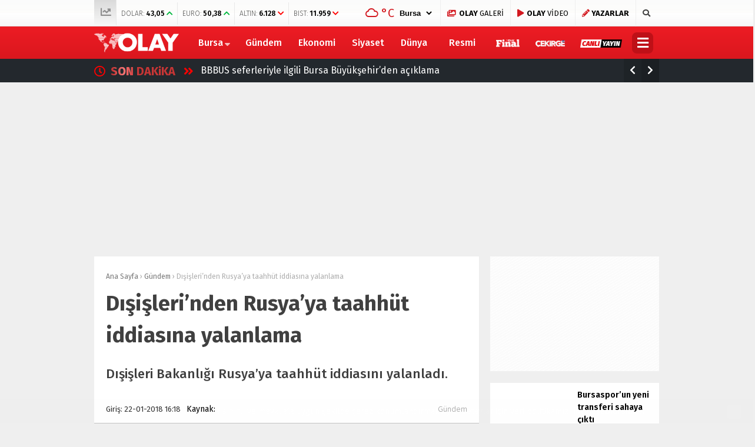

--- FILE ---
content_type: text/html; charset=UTF-8
request_url: https://www.olay.com.tr/disislerinden-rusyaya-taahhut-iddiasina-yalanlama-226925
body_size: 21261
content:
<!doctype html>
<html lang="tr">
<head>
<meta charset="UTF-8">
<meta name="viewport" content="width=device-width, initial-scale=1">
<link rel="profile" href="https://gmpg.org/xfn/11">
<title>Dışişleri&#039;nden Rusya&#039;ya taahhüt iddiasına yalanlama - Olay Gazetesi Bursa</title>
<script type="5718d0182be23d56499360db-text/javascript">!function(){var t=document.createElement("script");t.setAttribute("src",'https://cdn.p.analitik.bik.gov.tr/tracker'+(typeof Intl!=="undefined"?(typeof (Intl||"").PluralRules!=="undefined"?'1':typeof Promise!=="undefined"?'2':typeof MutationObserver!=='undefined'?'3':'4'):'4')+'.js'),t.setAttribute("data-website-id","9c2dccdf-c949-4f74-bd94-582ed0ab7a6f"),t.setAttribute("data-host-url",'//9c2dccdf-c949-4f74-bd94-582ed0ab7a6f.collector.p.analitik.bik.gov.tr'),document.head.appendChild(t)}();</script>
<meta name="title" content="Dışişleri&#8217;nden Rusya&#8217;ya taahhüt iddiasına yalanlama">
<meta name="datePublished" content="2018-01-22T16:18:54+03:00">
<meta name="dateModified" content="2018-01-22T16:18:54+03:00">
<meta name="url" content="https://www.olay.com.tr/disislerinden-rusyaya-taahhut-iddiasina-yalanlama-226925">
<meta name="articleSection" content="news">
<meta name="articleAuthor" content="">
<meta name="description" content="Dışişleri Bakanlığı Rusya&#039;ya taahhüt iddiasını yalanladı."/>
<meta name="robots" content="max-snippet:-1, max-image-preview:large, max-video-preview:-1"/>
<link rel="canonical" href="https://www.olay.com.tr/disislerinden-rusyaya-taahhut-iddiasina-yalanlama-226925"/>
<meta property="og:locale" content="tr_TR"/>
<meta property="og:type" content="article"/>
<meta property="og:title" content="Dışişleri&#039;nden Rusya&#039;ya taahhüt iddiasına yalanlama - Olay Gazetesi Bursa"/>
<meta property="og:description" content="Dışişleri Bakanlığı Rusya&#039;ya taahhüt iddiasını yalanladı."/>
<meta property="og:url" content="https://www.olay.com.tr/disislerinden-rusyaya-taahhut-iddiasina-yalanlama-226925"/>
<meta property="og:site_name" content="Olay Gazetesi Bursa"/>
<meta property="article:publisher" content="https://www.facebook.com/olay.com.tr/"/>
<meta property="article:tag" content="Rusya"/>
<meta property="article:tag" content="taahhüt"/>
<meta property="article:tag" content="Dışişleri"/>
<meta property="article:section" content="Gündem"/>
<meta property="article:published_time" content="2018-01-22T13:18:54+00:00"/>
<meta property="fb:app_id" content="2721677491397125"/>
<meta property="og:image" content="https://www.olay.com.tr/wp-content/uploads/2018/01/132330.jpg"/>
<meta property="og:image:secure_url" content="https://www.olay.com.tr/wp-content/uploads/2018/01/132330.jpg"/>
<meta property="og:image:width" content="658"/>
<meta property="og:image:height" content="330"/>
<meta name="twitter:card" content="summary_large_image"/>
<meta name="twitter:description" content="Dışişleri Bakanlığı Rusya&#039;ya taahhüt iddiasını yalanladı."/>
<meta name="twitter:title" content="Dışişleri&#039;nden Rusya&#039;ya taahhüt iddiasına yalanlama - Olay Gazetesi Bursa"/>
<meta name="twitter:site" content="@OlayHaber_Bursa"/>
<meta name="twitter:image" content="https://www.olay.com.tr/wp-content/uploads/2018/01/132330.jpg"/>
<meta name="twitter:creator" content="@OlayHaber_Bursa"/>
<script type='application/ld+json' class='yoast-schema-graph yoast-schema-graph--main'>{"@context":"https://schema.org","@graph":[{"@type":"Organization","@id":"https://www.olay.com.tr/#organization","name":"Olay Gazetesi Bursa","url":"https://www.olay.com.tr/","sameAs":["https://www.facebook.com/olay.com.tr/","https://www.instagram.com/olaycomtr/","https://www.youtube.com/channel/UCFcmjhTf4FDVLVwKm2Xjexw","https://twitter.com/OlayHaber_Bursa"],"logo":{"@type":"ImageObject","@id":"https://www.olay.com.tr/#logo","url":"https://www.olay.com.tr/wp-content/uploads/2020/01/logo-2.png","width":250,"height":58,"caption":"Olay Gazetesi Bursa"},"image":{"@id":"https://www.olay.com.tr/#logo"}},{"@type":"WebSite","@id":"https://www.olay.com.tr/#website","url":"https://www.olay.com.tr/","name":"Olay Gazetesi Bursa","publisher":{"@id":"https://www.olay.com.tr/#organization"},"potentialAction":{"@type":"SearchAction","target":"https://www.olay.com.tr/?s={search_term_string}","query-input":"required name=search_term_string"}},{"@type":"ImageObject","@id":"https://www.olay.com.tr/disislerinden-rusyaya-taahhut-iddiasina-yalanlama-226925#primaryimage","url":"https://www.olay.com.tr/wp-content/uploads/2018/01/132330.jpg","width":658,"height":330},{"@type":"WebPage","@id":"https://www.olay.com.tr/disislerinden-rusyaya-taahhut-iddiasina-yalanlama-226925#webpage","url":"https://www.olay.com.tr/disislerinden-rusyaya-taahhut-iddiasina-yalanlama-226925","inLanguage":"tr","name":"D\u0131\u015fi\u015fleri&#039;nden Rusya&#039;ya taahh\u00fct iddias\u0131na yalanlama - Olay Gazetesi Bursa","isPartOf":{"@id":"https://www.olay.com.tr/#website"},"primaryImageOfPage":{"@id":"https://www.olay.com.tr/disislerinden-rusyaya-taahhut-iddiasina-yalanlama-226925#primaryimage"},"datePublished":"2018-01-22T13:18:54+00:00","dateModified":"2018-01-22T13:18:54+00:00","description":"D\u0131\u015fi\u015fleri Bakanl\u0131\u011f\u0131 Rusya'ya taahh\u00fct iddias\u0131n\u0131 yalanlad\u0131."},{"@type":["Person"],"@id":"https://www.olay.com.tr/#/schema/person/235e833adfac70c0e51e33432303ed04","name":"Olay Gazetesi","image":"https://www.olay.com.tr/wp-content/uploads/2020/01/logo-2.png","sameAs":[]}]}</script>
<link rel='dns-prefetch' href='//www.gstatic.com'/>
<link rel='dns-prefetch' href='//ajax.googleapis.com'/>
<link rel='dns-prefetch' href='//cdnjs.cloudflare.com'/>
<link rel='dns-prefetch' href='//use.fontawesome.com'/>
<link rel='dns-prefetch' href='//fonts.googleapis.com'/>
<link rel='dns-prefetch' href='//s.w.org'/>
<link rel="stylesheet" type="text/css" href="//www.olay.com.tr/wp-content/cache/wpfc-minified/q4u8nhnb/4l6es.css" media="all"/>
<link crossorigin="anonymous" rel='stylesheet' id='esenhaber-fontawesome-css' href='https://use.fontawesome.com/releases/v5.5.0/css/all.css' type='text/css' media='all'/>
<link rel="stylesheet" type="text/css" href="//www.olay.com.tr/wp-content/cache/wpfc-minified/1gfkslbu/4l6et.css" media="all"/>
<style id='active-esenhaber-theme-style-inline-css'>.main-navigation{background:linear-gradient(0deg, #da171e 0%, #ed1c24 100%);}
.main-navigation ul li > ul{background:linear-gradient(0deg, #ed1c24 0%, #da171e 100%);}
.main-navigation > .esen-container > .menu-ana-menu-container > ul > li > ul{background:linear-gradient(0deg, #ed1c24 0%, #da171e 100%);}
.son-dakika-arama > .esen-container > .son-dakika{background:linear-gradient(0deg, #23282d 0%, #23282d 100%);}
.son-dakika-arama > .esen-container > .arama{display:none;}
.son-dakika-arama > .esen-container > .son-dakika{width:100%;}
.son-dakika-arama > .esen-container > .son-dakika > .sd-list > .sd-item{width:94%;}
.logo_kapsayici{width:15%;}
.logo{line-height:0.7;width:13%;max-width:13%;margin-right:0px;height:55px;}
.logo a img{display:inline-block;max-height:55px;max-width:100%;}
.menu-ana-menu-container{display:table;width:83%;float:right;}
.main-navigation > .esen-container > .menu-ana-menu-container > ul > li:first-child{display:none;}
.main-navigation > .esen-container > .menu-ana-menu-container > ul > li:nth-child(2){border-left:none;}
.search-mobile-top{top:-39px;color:#fff;}
.main-navigation > .esen-container > .menu-ana-menu-container > ul > li:last-child{padding-right:10px !important;padding-left:10px;position:absolute;right:0px;}
.lazyloading{opacity:0.5;}
@media only screen and (max-width: 1024px){
.logo_kapsayici{width:35%;}
.site-header{background:linear-gradient(0deg, #ed1c24 0%, #ff000a 100%);}
.logo a img{max-height:47px;}
}	
@media only screen and (max-width: 1024px){
.site-header{height:47px;}
.pageskin-sol-sag-ad{display:none;}
}
.namaz-icerik{background-image:linear-gradient(0deg, rgba(0, 142, 116, 0.8) 0%, #0092b3 100%), url('https://www.olay.com.tr/wp-content/themes/esenhaber/img/camii.png');background-position-y:bottom;background-repeat:no-repeat;}
body{background:#efefef;}
.site-info > .footer-ab{background:#efefef;}
.site-info:after{border-color:#efefef transparent transparent transparent;}
.new-menu-container{display:none;-moz-user-select:none;-webkit-user-select:none;-ms-user-select:none;user-select:none;-o-user-select:none;width:100%;z-index:9;padding:50px 0;background:#000;top:100px;color:#fff;position:fixed;border-top:3px solid #be1017;background-image:url('https://www.olay.com.tr/wp-content/themes/esenhaber/img/olay-bg.png');background-repeat:no-repeat;background-position:revert;background-size:cover;}</style>
<link crossorigin="anonymous" rel='stylesheet' id='redux-google-fonts-EsenHaber-css' href='https://fonts.googleapis.com/css?family=Fira+Sans%3A100%2C200%2C300%2C400%2C500%2C600%2C700%2C800%2C900%2C100italic%2C200italic%2C300italic%2C400italic%2C500italic%2C600italic%2C700italic%2C800italic%2C900italic&#038;subset=latin-ext&#038;ver=1762590581' type='text/css' media='all'/>
<script type="5718d0182be23d56499360db-text/javascript" src='https://ajax.googleapis.com/ajax/libs/jquery/3.4.1/jquery.min.js?ver=3.4.1'></script>
<script type="5718d0182be23d56499360db-text/javascript">var cld_js_object={"admin_ajax_url":"https:\/\/www.olay.com.tr\/wp-admin\/admin-ajax.php","admin_ajax_nonce":"d2e1b37db1"};</script>
<script src='//www.olay.com.tr/wp-content/cache/wpfc-minified/9k28pcf9/4l6es.js' type="5718d0182be23d56499360db-text/javascript"></script>
<meta name="apple-itunes-app" content="app-id=950765188">
<meta name="google-play-app" content="app-id=com.olay.haber">
<meta name="author" content="Olay Gazetesi">
<style>a.cld-like-dislike-trigger{color:#dd3333;}</style>
<script type="application/ld+json">{"@context":"http:\/\/schema.org\/","@type":"NewsArticle","mainEntityOfPage":{"@type":"WebPage","@id":"https:\/\/www.olay.com.tr\/disislerinden-rusyaya-taahhut-iddiasina-yalanlama-226925"},"url":"https:\/\/www.olay.com.tr\/disislerinden-rusyaya-taahhut-iddiasina-yalanlama-226925","headline":"Dışişleri'nden Rusya'ya taahhüt iddiasına...","datePublished":"2018-01-22T16:18:54+03:00","dateModified":"2018-01-22T16:18:54+03:00","publisher":{"@type":"Organization","@id":"https:\/\/www.olay.com.tr\/#organization","name":"Olay Gazetesi Bursa","logo":{"@type":"ImageObject","url":"https:\/\/www.olay.com.tr\/wp-content\/uploads\/2020\/01\/logo-2.png","width":600,"height":60}},"image":{"@type":"ImageObject","url":"https:\/\/www.olay.com.tr\/wp-content\/uploads\/2018\/01\/132330.jpg","width":696,"height":330},"articleSection":"Gündem","description":"Dışişleri Bakanlığı Rusya'ya taahhüt iddiasını yalanladı.","author":{"@type":"Person","name":"Olay Gazetesi","url":"https:\/\/www.olay.com.tr"}}</script>
<link rel="amphtml" href="https://www.olay.com.tr/disislerinden-rusyaya-taahhut-iddiasina-yalanlama-226925/amp"><style title="dynamic-css" class="options-output">body{font-family:"Fira Sans";font-weight:400;font-style:normal;}
.main-navigation > .esen-container > .menu-ana-menu-container > ul > li{font-family:"Fira Sans";line-height:55px;font-weight:700;font-style:normal;font-size:16px;}</style><script type="5718d0182be23d56499360db-text/javascript">var siteurl='https://www.olay.com.tr/'; var theme_url='https://www.olay.com.tr/wp-content/themes/esenhaber/';
var galleryTemplate=1;</script>
<script type="5718d0182be23d56499360db-text/javascript">var googletag=googletag||{};
googletag.cmd=googletag.cmd||[];
(function(){
var gads=document.createElement('script');
gads.async=true;
gads.type='text/javascript';
var useSSL='https:'==document.location.protocol;
gads.src=(useSSL ? 'https:':'http:') +
'//www.googletagservices.com/tag/js/gpt.js';
var node=document.getElementsByTagName('script')[0];
node.parentNode.insertBefore(gads, node);
})();</script>
<script type="5718d0182be23d56499360db-text/javascript">googletag.cmd.push(function(){
googletag.defineSlot('/27695509/r1-Interstitial/r1-Interstitial-DIG', [800, 600], 'div-gpt-ad-1518016113357-5').addService(googletag.pubads());
googletag.enableServices();
});</script>
<script type="5718d0182be23d56499360db-text/javascript">window._taboola=window._taboola||[];
_taboola.push({home:'auto'});
!function (e, f, u, i){
if(!document.getElementById(i)){
e.async=1;
e.src=u;
e.id=i;
f.parentNode.insertBefore(e, f);
}}(document.createElement('script'),
document.getElementsByTagName('script')[0],
'//cdn.taboola.com/libtrc/olaycomtr/loader.js',
'tb_loader_script');
if(window.performance&&typeof window.performance.mark=='function'){window.performance.mark('tbl_ic');}</script>
<script type="5718d0182be23d56499360db-text/javascript">(function(w,d,s,l,i){w[l]=w[l]||[];w[l].push({'gtm.start':
new Date().getTime(),event:'gtm.js'});var f=d.getElementsByTagName(s)[0],
j=d.createElement(s),dl=l!='dataLayer'?'&l='+l:'';j.async=true;j.src=
'https://www.googletagmanager.com/gtm.js?id='+i+dl;f.parentNode.insertBefore(j,f);
})(window,document,'script','dataLayer','GTM-PVHWM9K');</script>
<meta name="yandex-verification" content="5904749c35ad7084"/>
<meta name="google-site-verification" content="GxnS6rMScLMjSqhXve4FzMn6YJjFtO9eFCM7k5XTWJo"/>
<meta name="msvalidate.01" content="8A3E435D11811A4149C3CE1E1F0C2740"/>
<style>.ramazan{background:linear-gradient(0deg,#0065b5 0%,#08628e 100%) !important;}
.bannerClose{display:none;}
#smartbanner{position:absolute !important;}</style>
<meta name="theme-color" content="#ff010b"><script type="5718d0182be23d56499360db-text/javascript">googletag.cmd.push(function(){
googletag.defineSlot('/27695509/r1-Interstitial/r1-Interstitial-GUN', [800, 600], 'div-gpt-ad-1518016113357-10').addService(googletag.pubads());
googletag.defineSlot('/27695509/r1-ADVETORIAL', [[670, 336], [658, 330], [635, 330], [635, 305], [658, 315]], 'div-gpt-ad-1517051525705-0').addService(googletag.pubads());
googletag.defineSlot('/27695509/r1-LogoAlti/r1-LogoAlti-GUN', [978, 250], 'div-gpt-ad-1515664977139-10').addService(googletag.pubads());
googletag.defineSlot('/27695509/r1-Sag-01/r1-Sag-01-GUN', [[250, 250], [300, 100], [200, 200], [300, 250]], 'div-gpt-ad-1517315956859-9').addService(googletag.pubads());
googletag.defineSlot('/27695509/r1-Sag-02/r1-Sag-02-GUN', [[300, 250], [250, 250], [300, 100], [200, 200]], 'div-gpt-ad-1517316064807-9').addService(googletag.pubads());
googletag.defineSlot('/27695509/r1-Sag-03/r1-Sag-03-GUN', [[300, 250], [250, 250], [300, 100], [200, 200]], 'div-gpt-ad-1517319997139-9').addService(googletag.pubads());
googletag.defineSlot('/27695509/r1-Sag-04/r1-Sag-04-GUN', [[300, 250], [250, 250], [300, 100], [200, 200]], 'div-gpt-ad-1517320348640-9').addService(googletag.pubads());
googletag.defineSlot('/27695509/r1-Sag-05/r1-Sag-05-GUN', [[300, 250], [250, 250], [300, 100], [200, 200]], 'div-gpt-ad-1517320477881-9').addService(googletag.pubads());
googletag.defineSlot('/27695509/r1-HaberDetayIcerikYani/r1-HaberDetayIcerikYani-GUN', [[300, 250], [250, 250], [200, 200], [300, 100]], 'div-gpt-ad-1518002391822-6').addService(googletag.pubads());
googletag.defineSlot('/27695509/r1-PageSkin-Sol-1/r1-PageSkin-Sol-1-GUN', [[160, 600], [120, 600]], 'div-gpt-ad-1517057022024-10').addService(googletag.pubads());
googletag.defineSlot('/27695509/r1-PageSkin-Sol-2/r1-PageSkin-Sol-2-GUN', [[160, 600], [120, 600]], 'div-gpt-ad-1517057261423-10').addService(googletag.pubads());
googletag.defineSlot('/27695509/r1-PageSkin-Sol-3/r1-PageSkin-Sol-3-GUN', [[160, 600], [120, 600]], 'div-gpt-ad-1517057396374-10').addService(googletag.pubads());
googletag.defineSlot('/27695509/r1-PageSkin-Sag-1/r1-PageSkin-Sag-1-GUN', [[160, 600], [120, 600]], 'div-gpt-ad-1517057542611-10').addService(googletag.pubads());
googletag.defineSlot('/27695509/r1-PageSkin-Sag-2/r1-PageSkin-Sag-2-GUN', [[160, 600], [120, 600]], 'div-gpt-ad-1517057779161-10').addService(googletag.pubads());
googletag.defineSlot('/27695509/r1-PageSkin-Sag-3/r1-PageSkin-Sag-3-GUN', [[160, 600], [120, 600]], 'div-gpt-ad-1517057890954-10').addService(googletag.pubads());
googletag.defineSlot('/27695509/r1-Kategori-01/r1-Kategori-01-GUN', [[670, 100], [670, 90], [670, 60], [658, 100], [658, 90], [658, 60], [600, 100], [600, 90], [600, 60], [468, 90], [468, 60]], 'div-gpt-ad-1517313713404-7').addService(googletag.pubads());
googletag.defineSlot('/27695509/r1-Kategori-03/r1-Kategori-03-GUN', [[670, 100], [670, 90], [670, 60], [658, 100], [658, 90], [658, 60], [600, 100], [600, 90], [600, 60], [468, 90], [468, 60]], 'div-gpt-ad-1517314239769-7').addService(googletag.pubads());
googletag.defineSlot('/27695509/FooterUstu-970x90', [970, 90], 'div-gpt-ad-1643621584813-0').addService(googletag.pubads());
googletag.defineSlot('/27695509/r1-HaberDetayDiğerHaberlerAltı-728x90/r1-HaberDetayDiğerHaberlerAltı-728x90-GUN', [728, 90], 'div-gpt-ad-1643894283539-0').addService(googletag.pubads());
googletag.defineSlot('/27695509/r1-HaberDetayDiğerHaberlerÜstü-728x90/r1-HaberDetayDiğerHaberlerÜstü-728x90-GUN', [728, 90], 'div-gpt-ad-1644918950078-0').addService(googletag.pubads());
googletag.enableServices();
});</script>
<script type="5718d0182be23d56499360db-text/javascript">var videoPostType=0; var interstitalAdName="xNull"; var Adsaniye=10; var AdGosterimDk=86400;
var oPage="other";</script>
<script type="5718d0182be23d56499360db-text/javascript">function GoogleAdManagerPush(postid){
googletag.cmd.push(function(){
console.log(postid);
var interstitial_0=googletag.defineSlot('/27695509/r1-Interstitial/r1-Interstitial-GUN',  [800, 600], 'dfp_interstitial_'+postid+
'').setTargeting('infiniteHaber','infinitescroll').addService(googletag.pubads()).setCollapseEmptyDiv(true);
var menu_alti_2=googletag.defineSlot('/27695509/r1-LogoAlti/r1-LogoAlti-GUN',  [978, 250], 'dfp_menu_alti_'+postid+
'').setTargeting('infiniteHaber','infinitescroll').addService(googletag.pubads()).setCollapseEmptyDiv(true);
var sag_1_3=googletag.defineSlot('/27695509/r1-Sag-01/r1-Sag-01-GUN',  [[250, 250], [300, 100], [200, 200], [300, 250]], 'dfp_sag_1_'+postid+
'').setTargeting('infiniteHaber','infinitescroll').addService(googletag.pubads()).setCollapseEmptyDiv(true);
var sag_2_4=googletag.defineSlot('/27695509/r1-Sag-02/r1-Sag-02-GUN',  [[300, 250], [250, 250], [300, 100], [200, 200]], 'dfp_sag_2_'+postid+
'').setTargeting('infiniteHaber','infinitescroll').addService(googletag.pubads()).setCollapseEmptyDiv(true);
var sag_3_5=googletag.defineSlot('/27695509/r1-Sag-03/r1-Sag-03-GUN',  [[300, 250], [250, 250], [300, 100], [200, 200]], 'dfp_sag_3_'+postid+
'').setTargeting('infiniteHaber','infinitescroll').addService(googletag.pubads()).setCollapseEmptyDiv(true);
var sag_4_6=googletag.defineSlot('/27695509/r1-Sag-04/r1-Sag-04-GUN',  [[300, 250], [250, 250], [300, 100], [200, 200]], 'dfp_sag_4_'+postid+
'').setTargeting('infiniteHaber','infinitescroll').addService(googletag.pubads()).setCollapseEmptyDiv(true);
var sag_5_7=googletag.defineSlot('/27695509/r1-Sag-05/r1-Sag-05-GUN',  [[300, 250], [250, 250], [300, 100], [200, 200]], 'dfp_sag_5_'+postid+
'').setTargeting('infiniteHaber','infinitescroll').addService(googletag.pubads()).setCollapseEmptyDiv(true);
var haber_detay_makale_basi_8=googletag.defineSlot('/27695509/r1-HaberDetayIcerikYani/r1-HaberDetayIcerikYani-GUN',  [[300, 250], [250, 250], [200, 200], [300, 100]], 'dfp_haber_detay_makale_basi_'+postid+
'').setTargeting('infiniteHaber','infinitescroll').addService(googletag.pubads()).setCollapseEmptyDiv(true);
var pageskin_sol_1_9=googletag.defineSlot('/27695509/r1-PageSkin-Sol-1/r1-PageSkin-Sol-1-GUN',  [[160, 600], [120, 600]], 'dfp_pageskin_sol_1_'+postid+
'').setTargeting('infiniteHaber','infinitescroll').addService(googletag.pubads()).setCollapseEmptyDiv(true);
var pageskin_sol_2_10=googletag.defineSlot('/27695509/r1-PageSkin-Sol-2/r1-PageSkin-Sol-2-GUN',  [[160, 600], [120, 600]], 'dfp_pageskin_sol_2_'+postid+
'').setTargeting('infiniteHaber','infinitescroll').addService(googletag.pubads()).setCollapseEmptyDiv(true);
var pageskin_sol_3_11=googletag.defineSlot('/27695509/r1-PageSkin-Sol-3/r1-PageSkin-Sol-3-GUN',  [[160, 600], [120, 600]], 'dfp_pageskin_sol_3_'+postid+
'').setTargeting('infiniteHaber','infinitescroll').addService(googletag.pubads()).setCollapseEmptyDiv(true);
var pageskin_sag_1_12=googletag.defineSlot('/27695509/r1-PageSkin-Sag-1/r1-PageSkin-Sag-1-GUN',  [[160, 600], [120, 600]], 'dfp_pageskin_sag_1_'+postid+
'').setTargeting('infiniteHaber','infinitescroll').addService(googletag.pubads()).setCollapseEmptyDiv(true);
var pageskin_sag_2_13=googletag.defineSlot('/27695509/r1-PageSkin-Sag-2/r1-PageSkin-Sag-2-GUN',  [[160, 600], [120, 600]], 'dfp_pageskin_sag_2_'+postid+
'').setTargeting('infiniteHaber','infinitescroll').addService(googletag.pubads()).setCollapseEmptyDiv(true);
var pageskin_sag_3_14=googletag.defineSlot('/27695509/r1-PageSkin-Sag-3/r1-PageSkin-Sag-3-GUN',  [[160, 600], [120, 600]], 'dfp_pageskin_sag_3_'+postid+
'').setTargeting('infiniteHaber','infinitescroll').addService(googletag.pubads()).setCollapseEmptyDiv(true);
var kat_reklam_sol_2_16=googletag.defineSlot('/27695509/r1-Kategori-03/r1-Kategori-03-GUN',  [[670, 100], [670, 90], [670, 60], [658, 100], [658, 90], [658, 60], [600, 100], [600, 90], [600, 60], [468, 90], [468, 60]], 'dfp_kat_reklam_sol_2_'+postid+
'').setTargeting('infiniteHaber','infinitescroll').addService(googletag.pubads()).setCollapseEmptyDiv(true);
var footer_ustu_17=googletag.defineSlot('/27695509/FooterUstu-970x90',  [970, 90], 'dfp_footer_ustu_'+postid+
'').setTargeting('infiniteHaber','infinitescroll').addService(googletag.pubads()).setCollapseEmptyDiv(true);
var haber_detay_benzer_alti_18=googletag.defineSlot('/27695509/r1-HaberDetayDiğerHaberlerAltı-728x90/r1-HaberDetayDiğerHaberlerAltı-728x90-GUN',  [728, 90], 'dfp_haber_detay_benzer_alti_'+postid+
'').setTargeting('infiniteHaber','infinitescroll').addService(googletag.pubads()).setCollapseEmptyDiv(true);
var haber_detay_benzer_ustu_19=googletag.defineSlot('/27695509/r1-HaberDetayDiğerHaberlerÜstü-728x90/r1-HaberDetayDiğerHaberlerÜstü-728x90-GUN',  [728, 90], 'dfp_haber_detay_benzer_ustu_'+postid+
'').setTargeting('infiniteHaber','infinitescroll').addService(googletag.pubads()).setCollapseEmptyDiv(true);
googletag.display(interstitial_0);
googletag.display(menu_alti_2);
googletag.display(sag_1_3);
googletag.display(sag_2_4);
googletag.display(sag_3_5);
googletag.display(sag_4_6);
googletag.display(sag_5_7);
googletag.display(haber_detay_makale_basi_8);
googletag.display(pageskin_sol_1_9);
googletag.display(pageskin_sol_2_10);
googletag.display(pageskin_sol_3_11);
googletag.display(pageskin_sag_1_12);
googletag.display(pageskin_sag_2_13);
googletag.display(pageskin_sag_3_14);
googletag.display(kat_reklam_sol_2_16);
googletag.display(footer_ustu_17);
googletag.display(haber_detay_benzer_alti_18);
googletag.display(haber_detay_benzer_ustu_19);
googletag.pubads().refresh(['dfp_interstitial_2430','dfp_menu_alti_2430','dfp_sag_1_2430','dfp_sag_2_2430','dfp_sag_3_2430','dfp_sag_4_2430','dfp_sag_5_2430','dfp_haber_detay_makale_basi_2430','dfp_pageskin_sol_1_2430','dfp_pageskin_sol_2_2430','dfp_pageskin_sol_3_2430','dfp_pageskin_sag_1_2430','dfp_pageskin_sag_2_2430','dfp_pageskin_sag_3_2430','dfp_kat_reklam_sol_2_2430','dfp_footer_ustu_2430','dfp_haber_detay_benzer_alti_2430','dfp_haber_detay_benzer_ustu_2430']);
});
}</script>
</head>
<body data-rsssl=1 class="post-template-default single single-post postid-226925 single-format-standard">
<script type="5718d0182be23d56499360db-text/javascript">window._taboola=window._taboola||[];
_taboola.push({flush: true});</script> 
<noscript><iframe src="https://www.googletagmanager.com/ns.html?id=GTM-PVHWM9K"
height="0" width="0" style="display:none;visibility:hidden"></iframe></noscript>
<div id="backdrop"></div><div id="sidenav" class="sn-sidenav"> <div class="sideContent"> <div class="mobile-side-logo"> <a itemprop="url" href="https://www.olay.com.tr"><img itemprop="logo" src="https://www.olay.com.tr/wp-content/uploads/2019/12/logo-2.png" alt="Olay Gazetesi Bursa"/></a></div><nav class="primary-nav-sidebar-wrapper">
</nav></div></div><div id="page" class="site"> <header id="masthead" class="site-header f-nav-mobile"> <div class="mobil-menu-bar"> <div href="#" class="menu-button_sol"><i class="fa fa-bars"></i></div></div><div class="top-bar"> <div class="esen-container"> <div class="top-header-menu"> <ul class="piyasa"> <li><i class="fas fa-chart-line"></i></li> <li> <span>DOLAR:</span> <span class="guncel">43,05</span> <span class="borsa-up"> <i class="fa fa-chevron-up" style="color:#00b73d;"></i></span> </li> <li> <span>EURO:</span> <span class="guncel">50,38</span> <span class="borsa-up"> <i class="fa fa-chevron-up" style="color:#00b73d;"></i></span> </li> <li> <span>ALTIN:</span> <span class="guncel">6.128</span> <span class="borsa-down"> <i class="fa fa-chevron-down" style="color:#ff0000;"></i></span> </li> <li> <span>BIST:</span> <span class="guncel">11.959</span> <span class="borsa-down"> <i class="fa fa-chevron-down" style="color:#ff0000;"></i></span> </li> </ul></div><div class="top-elements"> <ul> <li> <div class="hava_durumu"> <div id="havaD"><div class="havaKap"> <div class="baslik"></div><ul class="havaDurumu"> <li class="bugun"> <span class="b_ikon"> <i class="wi wi-cloud"></i> </span> <span class="bugun_temp"><span class="derece">°C</span></font></span> </li>
</ul></div></div><select id="sehir" name="sehir" onchange="if (!window.__cfRLUnblockHandlers) return false; hava(this.value)" data-cf-modified-5718d0182be23d56499360db-="">
<option value="İstanbul" >İstanbul</option><option value="Ankara" >Ankara</option><option value="İzmir" >izmir</option><option value="Adana" >Adana</option><option value="Adiyaman" >Adıyaman</option><option value="Afyon" >Afyon</option><option value="Ağrı" >Ağrı</option><option value="Aksaray" >Aksaray</option><option value="Amasya" >Amasya</option><option value="Antalya" >Antalya</option><option value="Ardahan" >Ardahan</option><option value="Artvin" >Artvin</option><option value="Aydın" >Aydın</option><option value="Balikesir" >Balıkesir</option><option value="Bartin" >Bartın</option><option value="Batman" >Batman</option><option value="Bayburt" >Bayburt</option><option value="Bilecik" >Bilecik</option><option value="Bingol" >Bingöl</option><option value="Bitlis" >Bitlis</option><option value="Bolu" >Bolu</option><option value="Burdur" >Burdur</option><option value="Bursa" selected>Bursa</option><option value="Canakkale" >Çanakkale</option><option value="Çankiri" >Çankırı</option><option value="Corum" >Çorum</option><option value="Denizli" >Denizli</option><option value="Diyarbakir" >Diyarbakır</option><option value="Edirne" >Edirne</option><option value="Elazıg" >Elazığ</option><option value="Erzincan" >Erzincan</option><option value="Erzurum" >Erzurum</option><option value="Eskisehir" >Eskişehir</option><option value="Gaziantep" >Gaziantep</option><option value="Giresun" >Giresun</option><option value="Gumüshane" >Gümüşhane</option><option value="Hakkari" >Hakkari</option><option value="Hatay" >Hatay</option><option value="Mersin" >Mersin</option><option value="Igdır" >Iğdır</option><option value="Isparta" >Isparta</option><option value="Kahramanmaras" >Kahramanmaraş</option><option value="Karabuk" >Karabük</option><option value="Karaman" >Karaman</option><option value="Kars" >Kars</option><option value="Kastamonu" >Kastamonu</option><option value="Kayseri" >Kayseri</option><option value="Kirikkale" >Kırıkkale</option><option value="Kirklareli" >Kırklareli</option><option value="Kirsehir" >Kırşehir</option><option value="Kilis" >Kilis</option><option value="Kocaeli" >Kocaeli</option><option value="Konya" >Konya</option><option value="Kutahya" >Kütahya</option><option value="Malatya" >Malatya</option><option value="Manisa" >Manisa</option><option value="Mardin" >Mardin</option><option value="Mugla" >Muğla</option><option value="Mus" >Muş</option><option value="Nevsehir" >Nevşehir</option><option value="Nigde" >Niğde</option><option value="Ordu" >Ordu</option><option value="Osmaniye" >Osmaniye</option><option value="Rize" >Rize</option><option value="Sakarya" >Sakarya</option><option value="Samsun" >Samsun</option><option value="Siirt" >Siirt</option><option value="Sinop" >Sinop</option><option value="Sivas" >Sivas</option><option value="sanliurfa" >Şanlıurfa</option><option value="Sirnak" >Şırnak</option><option value="Tekirdag" >Tekirdağ</option><option value="Tokat" >Tokat</option><option value="Trabzon" >Trabzon</option><option value="Tunceli" >Tunceli</option><option value="Usak" >Uşak</option><option value="Van" >Van</option><option value="Yalova" >Yalova</option><option value="Yozgat" >Yozgat</option><option value="Zonguldak" >Zonguldak</option>          </select>
<div class="hava_golge"><div class="effect8"></div></div></div></li>
<li class="photo-gallery"><a href="https://www.olay.com.tr/galeri"><i class="fas fa-images"></i> <strong>OLAY</strong> GALERİ </a></li>
<li class="video-gallery"><a href="https://www.olay.com.tr/video"><i class="fas fa-play"></i> <strong>OLAY</strong> VİDEO </a></li>
<li class="yazarlar-button"><a href="https://www.olay.com.tr/yazarlar"><i class="fa fa-pencil-alt"></i> <strong>YAZARLAR</strong> </a></li>
<li class="top-search search-button-nav"><i class="fa fa-search"></i> </li>
</ul></div></div></div><div class="clear"></div><div class="logo-vd esen-container mobile-display"> <div class="logo_kapsayici"> <h1 class="logo "> <a href="https://www.olay.com.tr"><img class="site-logo" src="https://www.olay.com.tr/wp-content/uploads/2019/12/logo-2.png" alt="Olay Gazetesi Bursa"/></a> </h1></div></div><div class="site-branding"> <nav id="site-navigation" class="main-navigation"> <div class="esen-container"> <div class="logo_kapsayici"> <h1 class="logo "> <a href="https://www.olay.com.tr"><img class="site-logo" src="https://www.olay.com.tr/wp-content/uploads/2019/12/logo-2.png" alt="Olay Gazetesi Bursa"/></a> </h1></div><div class="menu-ana-menu-container"><ul id="top-menu" class="menu"><li class="home-li"><a href="https://www.olay.com.tr" role="button" data-toggle="modal"><i class="fa fa-home"></i></a></li><li id="nav-menu-item-316" class="main-menu-item menu-item-even menu-item-depth-0 megamenu-active tiklanmasin menu-item menu-item-type-taxonomy menu-item-object-category"><a href="https://www.olay.com.tr/bursa" class="menu-link main-menu-link">  Bursa</a><div class="esen-megamenu" data-id="316"><div class="esenmega"><section id="esenhaber_megaslider-2" class="widget widget_esenhaber_megaslider">
<style scope>.uID-2c6f3ee75c109b2a0fe22639be729538 ul li > .k-widget-4-post-details > a h3{color:#000;}
.k-widget-4 ul li > .k-widget-4-post-details > .posts-information ul li:last-child{background:#ff0000;}
.uID-2c6f3ee75c109b2a0fe22639be729538{padding:25px;z-index:999;}
.uID-2c6f3ee75c109b2a0fe22639be729538 > .mega-slider-container > ul li a > .post-image > img{object-fit:cover;height:170px;}
.uID-2c6f3ee75c109b2a0fe22639be729538 .slider-nav-button{width:80%;position:relative;}
.owl-2c6f3ee75c109b2a0fe22639be729538 li h3{margin-top:14px;margin-bottom:20px;font-weight:600;line-height:1.4;font-size:16px;color:#000;}
.owl-2c6f3ee75c109b2a0fe22639be729538{}
.uID-2c6f3ee75c109b2a0fe22639be729538 .slider-nav-button > .prev-button{padding:2px 12px 6px 12px !important;border:1px solid #eaeaea;border-radius:0px;display:inline-block;cursor:pointer;color:#adadad;}
.uID-2c6f3ee75c109b2a0fe22639be729538 .slider-nav-button > .next-button{padding:2px 12px 6px 12px !important;border:1px solid #eaeaea;border-radius:0px;display:inline-block;cursor:pointer;color:#adadad;}
.uID-2c6f3ee75c109b2a0fe22639be729538 .slider-nav-button > .prev-button:hover, .uID-2c6f3ee75c109b2a0fe22639be729538 .slider-nav-button > .next-button:hover{color:#000;border:1px solid #ccc;}
.uID-2c6f3ee75c109b2a0fe22639be729538 .slider-nav-button i{font-size:10px;}
.uID-2c6f3ee75c109b2a0fe22639be729538 li > .post_detail{color:#969696;text-transform:uppercase;font-size:13px;margin-bottom:20px;display:inline-block;padding-right:30px;position:relative;}
.uID-2c6f3ee75c109b2a0fe22639be729538 > ul li .post-thumbnail{}
.uID-2c6f3ee75c109b2a0fe22639be729538 .mega-slider-container > ul li .post-image{position:relative;box-shadow:0 2px 6px rgba(0,0,0,.1);border-bottom:5px solid #ff0000;}
.uID-2c6f3ee75c109b2a0fe22639be729538 li a > .post-image > .kategori_ikonu{position:absolute;top:50%;left:50%;-webkit-transform:translate(-50%, -50%);-moz-transform:translate(-50%, -50%);-ms-transform:translate(-50%, -50%);-o-transform:translate(-50%, -50%);transform:translate(-50%, -50%);font-size:40px;color:rgba(255, 255, 255, 0.5);-webkit-transition:all 400ms ease;transition:all 400ms ease;}
.owl-2c6f3ee75c109b2a0fe22639be729538 li:hover .post-image > .kategori_ikonu{color:rgba(255, 255, 255, 1) !important;-webkit-transition:all 400ms ease;transition:all 400ms ease;}
.uID-2c6f3ee75c109b2a0fe22639be729538 > .mega-menu-kategorisel{float:left;width:20%;background:linear-gradient(0deg, #94080d 0%, #ed1c23 100%);margin:-25px 25px 0px -25px;position:relative;}
.uID-2c6f3ee75c109b2a0fe22639be729538 > .mega-menu-kategorisel > .kategorisel{position:absolute;width:100%;left:0;height:100%;z-index:10;top:0;overflow-y:auto;}
.uID-2c6f3ee75c109b2a0fe22639be729538 > .mega-menu-kategorisel > .kategorisel::-webkit-scrollbar-track{border:1px solid #000;padding:2px 0;background-color:#404040;}
.uID-2c6f3ee75c109b2a0fe22639be729538 > .mega-menu-kategorisel > .kategorisel::-webkit-scrollbar{width:10px;}
.uID-2c6f3ee75c109b2a0fe22639be729538 > .mega-menu-kategorisel > .kategorisel::-webkit-scrollbar-thumb{border-radius:10px;box-shadow:inset 0 0 6px rgba(0,0,0,.3);background-color:#ababab;border:1px solid #000;}
.uID-2c6f3ee75c109b2a0fe22639be729538 > .mega-menu-kategorisel > .kategorisel ul{padding:30px 0px 30px 30px;}
.uID-2c6f3ee75c109b2a0fe22639be729538 > .mega-menu-kategorisel > .kategorisel ul > li > a{padding:5px 25px !important;border-top-left-radius:5px;border-bottom-left-radius:5px;width:100%;margin-bottom:5px;color:#ffffff !important;text-transform:uppercase;}
.uID-2c6f3ee75c109b2a0fe22639be729538 > .mega-menu-kategorisel > .kategorisel ul > li a.active:after{background:red;}
.uID-2c6f3ee75c109b2a0fe22639be729538 > .mega-menu-kategorisel > .kategorisel ul > li a:after{content:'';position:absolute;left:13px;top:50%;-webkit-transform:translate(-50%, -50%);-moz-transform:translate(-50%, -50%);-ms-transform:translate(-50%, -50%);-o-transform:translate(-50%, -50%);transform:translate(-50%, -50%);width:7px;height:7px;background:#ffffff;border-radius:10px;float:left;}
.uID-2c6f3ee75c109b2a0fe22639be729538 > .mega-menu-kategorisel > .kategorisel ul > li > a.active{background:#ffffff;color:#000000 !important;}
.uID-2c6f3ee75c109b2a0fe22639be729538 > .mega-menu-kategorisel > .kategorisel ul > li > a.active-one{
}
.uID-2c6f3ee75c109b2a0fe22639be729538 > .mega-menu-kategorisel > .kategorisel ul > li a:hover{background:rgba(255, 255, 255, 0.12);}
.uID-2c6f3ee75c109b2a0fe22639be729538 > .mega-menu-kategorisel > .kategorisel ul > li a.active:hover{background:#ffffff;}
.uID-2c6f3ee75c109b2a0fe22639be729538 > .mega-slider-container{width:80%;margin-left:20%;position:relative;}
@media screen and (max-width: 1495px){}</style>
<script type="5718d0182be23d56499360db-text/javascript">$(document).ready(function($){
var owl=$('.owl-2c6f3ee75c109b2a0fe22639be729538').owlCarousel({
loop:true,
margin:25,
nav:false,
dots:false,
slideBy:2,
navSpeed:500,
items:3
});
$('.slider-button-2c6f3ee75c109b2a0fe22639be729538 > .prev-button').on('click', function(){
owl.trigger('prev.owl.carousel',500);
});
$('.slider-button-2c6f3ee75c109b2a0fe22639be729538 .next-button').on('click', function(){
owl.trigger('next.owl.carousel',500);
});
$("#filters-2c6f3ee75c109b2a0fe22639be729538 > li a:first").addClass("active-one");
//$("#filters-2c6f3ee75c109b2a0fe22639be729538 > li a:first").addClass("active");
$(".owl-2c6f3ee75c109b2a0fe22639be729538").hide();
$(".owl-2c6f3ee75c109b2a0fe22639be729538:first").show();
$("#filters-2c6f3ee75c109b2a0fe22639be729538 > li a").on('click', function(){
var lino=$("#filters-2c6f3ee75c109b2a0fe22639be729538 > li a").index(this);
var cat_id=$(this).data('filter');
$("#filters-2c6f3ee75c109b2a0fe22639be729538 > li a").removeClass("active-one");
$("#filters-2c6f3ee75c109b2a0fe22639be729538 > li a").removeClass("active");
$(this).addClass("active");
$(".owl-2c6f3ee75c109b2a0fe22639be729538_container").append('<div class="k-loading"><div class="spinner"><div class="bounce1"></div><div class="bounce2"></div><div class="bounce3"></div></div></div>');
$(".owl-2c6f3ee75c109b2a0fe22639be729538").addClass('k-loading-opacity') ;
var old_height=$(".owl-2c6f3ee75c109b2a0fe22639be729538_container").innerHeight();
$(".owl-2c6f3ee75c109b2a0fe22639be729538_container").css('min-height', old_height+'px');
$.ajax({
url:siteurl+"esen-api/mega/haber",
type:'get',
data:{
select:'megamenu_callback',
no_of_posts:'5',
date_filter:'1 week ago',
posts_order:'date',
show_post_views:'false',
cat:cat_id,
wid:'2c6f3ee75c109b2a0fe22639be729538'
},
success:function(response){
$(".owl-2c6f3ee75c109b2a0fe22639be729538").removeClass('k-loading-opacity') ;
$(".owl-2c6f3ee75c109b2a0fe22639be729538").remove();
$('.owl-2c6f3ee75c109b2a0fe22639be729538_container').hide().html(response).fadeIn('slow');
setTimeout(function(){
$(".owl-2c6f3ee75c109b2a0fe22639be729538_container").css('min-height', 'auto');
},500);
var SliderButton=`
<div class="slider-nav-button slider-button-2c6f3ee75c109b2a0fe22639be729538"> <div class="esen-slider-button prev-button"> <i class="fa fa-chevron-left"></i></div><div class="esen-slider-button next-button"> <i class="fa fa-chevron-right"></i></div></div>`;
$(".slider-button-2c6f3ee75c109b2a0fe22639be729538").remove();
$('.s-uID-2c6f3ee75c109b2a0fe22639be729538').append(SliderButton).fadeIn('slow');
var owl=$('.owl-2c6f3ee75c109b2a0fe22639be729538').owlCarousel({
loop:true,
margin:25,
nav:false,
dots:false,
slideBy:2,
items:3,
navSpeed:500,
});
$('.slider-button-2c6f3ee75c109b2a0fe22639be729538 > .prev-button').on('click', function(){
owl.trigger('prev.owl.carousel',500);
});
$('.slider-button-2c6f3ee75c109b2a0fe22639be729538 .next-button').on('click', function(){
owl.trigger('next.owl.carousel',500);
});
$(".k-loading").remove();
}});
return false
});
var SliderDivHeight=$('.s-uID-2c6f3ee75c109b2a0fe22639be729538').height();
$('.uID-2c6f3ee75c109b2a0fe22639be729538 > .mega-menu-kategorisel').css('height',(SliderDivHeight+50)+'px');
});</script>
<div class="mega-menu-slider uID-2c6f3ee75c109b2a0fe22639be729538 s-uID-2c6f3ee75c109b2a0fe22639be729538"> <div class="mega-menu-kategorisel"> <div class="kategorisel"> <ul id="filters-2c6f3ee75c109b2a0fe22639be729538"> <li><a href='#' data-filter='229'>Merkez</a></li><li><a href='#' data-filter='197'>İnegöl</a></li><li><a href='#' data-filter='198'>Gemlik</a></li><li><a href='#' data-filter='199'>Büyükorhan</a></li><li><a href='#' data-filter='200'>İznik</a></li><li><a href='#' data-filter='201'>Harmancık</a></li><li><a href='#' data-filter='202'>Karacabey</a></li><li><a href='#' data-filter='205'>Mudanya</a></li><li><a href='#' data-filter='203'>Keles</a></li><li><a href='#' data-filter='206'>M.Kemalpaşa</a></li><li><a href='#' data-filter='207'>Orhaneli</a></li><li><a href='#' data-filter='208'>Orhangazi</a></li><li><a href='#' data-filter='209'>Yenişehir</a></li><li><a href='#' data-filter='204'>Kestel</a></li><li><a href='#' data-filter='210'>Gürsu</a></li> </ul></div></div><div class="mega-slider-container owl-2c6f3ee75c109b2a0fe22639be729538_container"> <ul class="owl-2c6f3ee75c109b2a0fe22639be729538 owl-carousel owl-theme"> <li> <div class="post-thumbnail image-effect"> <a href="https://www.olay.com.tr/bursada-korkunc-son-20-1560567" title="Bursa&#8217;da korkunç son"> <div class="post-image"> <noscript><img src="https://www.olay.com.tr/wp-content/uploads/2026/01/bursada-korkunc-son_0da5aed03b9a-400x225.jpg" title="Bursa&#8217;da korkunç son" alt="Bursa&#8217;da korkunç son" width="380" height="220" loading="lazy" data-src="https://www.olay.com.tr/wp-content/uploads/2026/01/bursada-korkunc-son_0da5aed03b9a-400x225.jpg"/></noscript> <i class="kategori_ikonu fas fa-align-right"></i></div><h3>Bursa&#8217;da korkunç son</h3> </a></div></li>
<li> <div class="post-thumbnail image-effect"> <a href="https://www.olay.com.tr/bursa-osmangazide-ekipler-teyakkuzda-1560556" title="Bursa Osmangazi’de ekipler teyakkuzda"> <div class="post-image"> <noscript><img src="https://www.olay.com.tr/wp-content/uploads/2026/01/lodos-mudahale-3-400x225.jpeg" title="Bursa Osmangazi’de ekipler teyakkuzda" alt="Bursa Osmangazi’de ekipler teyakkuzda" width="380" height="220" loading="lazy" data-src="https://www.olay.com.tr/wp-content/uploads/2026/01/lodos-mudahale-3-400x225.jpeg"/></noscript> <i class="kategori_ikonu fas fa-align-right"></i></div><h3>Bursa Osmangazi’de ekipler teyakkuzda</h3> </a></div></li>
<li> <div class="post-thumbnail image-effect"> <a href="https://www.olay.com.tr/bursadaki-o-mahalleye-yeni-meydan-1560543" title="Bursa&#8217;daki o mahalleye yeni meydan"> <div class="post-image"> <noscript><img src="https://www.olay.com.tr/wp-content/uploads/2026/01/inegol-meydan-400x225.jpg" title="Bursa&#8217;daki o mahalleye yeni meydan" alt="Bursa&#8217;daki o mahalleye yeni meydan" width="380" height="220" loading="lazy" data-src="https://www.olay.com.tr/wp-content/uploads/2026/01/inegol-meydan-400x225.jpg"/></noscript> <i class="kategori_ikonu fas fa-align-right"></i></div><h3>Bursa&#8217;daki o mahalleye yeni meydan</h3> </a></div></li>
<li> <div class="post-thumbnail image-effect"> <a href="https://www.olay.com.tr/bursanin-o-ilcesinde-dogalgaz-adimi-oy-birligiyle-kabul-edildi-1560538" title="Bursa&#8217;nın o ilçesinde doğalgaz adımı! Oy birliğiyle kabul edildi"> <div class="post-image"> <noscript><img src="https://www.olay.com.tr/wp-content/uploads/2022/02/DOGALGAZ13-400x225.jpg" title="Bursa&#8217;nın o ilçesinde doğalgaz adımı! Oy birliğiyle kabul edildi" alt="Bursa&#8217;nın o ilçesinde doğalgaz adımı! Oy birliğiyle kabul edildi" width="380" height="220" loading="lazy" data-src="https://www.olay.com.tr/wp-content/uploads/2022/02/DOGALGAZ13-400x225.jpg"/></noscript> <i class="kategori_ikonu fas fa-align-right"></i></div><h3>Bursa&#8217;nın o ilçesinde doğalgaz adımı! Oy birliğiyle kabul edildi</h3> </a></div></li>
<li> <div class="post-thumbnail image-effect"> <a href="https://www.olay.com.tr/bursada-arabalarin-ustune-agac-devrildi-1560525" title="Bursa&#8217;da arabaların üstüne ağaç devrildi"> <div class="post-image"> <noscript><img src="https://www.olay.com.tr/wp-content/uploads/2026/01/12821969-a7d0-42e4-877e-d74c0b77622d-400x225.jpeg" title="Bursa&#8217;da arabaların üstüne ağaç devrildi" alt="Bursa&#8217;da arabaların üstüne ağaç devrildi" width="380" height="220" loading="lazy" data-src="https://www.olay.com.tr/wp-content/uploads/2026/01/12821969-a7d0-42e4-877e-d74c0b77622d-400x225.jpeg"/></noscript> <i class="kategori_ikonu fas fa-align-right"></i></div><h3>Bursa&#8217;da arabaların üstüne ağaç devrildi</h3> </a></div></li>
</ul>
<div class="tum-kategori-haberleri"> <a href="https://www.olay.com.tr/bursa" class="k-category-link">TÜMÜ</a></div></div><div class="slider-nav-button slider-button-2c6f3ee75c109b2a0fe22639be729538"> <div class="esen-slider-button prev-button"> <i class="fa fa-chevron-left"></i></div><div class="esen-slider-button next-button"> <i class="fa fa-chevron-right"></i></div></div></div></section></div></div></li>
<li id="nav-menu-item-4234" class="main-menu-item menu-item-even menu-item-depth-0 menu-item menu-item-type-taxonomy menu-item-object-category current-post-ancestor current-menu-parent current-post-parent"><a href="https://www.olay.com.tr/gundem" class="menu-link main-menu-link"> Gündem</a></li>
<li id="nav-menu-item-313" class="main-menu-item menu-item-even menu-item-depth-0 menu-item menu-item-type-taxonomy menu-item-object-category"><a href="https://www.olay.com.tr/ekonomi" class="menu-link main-menu-link"> Ekonomi</a></li>
<li id="nav-menu-item-320" class="main-menu-item menu-item-even menu-item-depth-0 menu-item menu-item-type-taxonomy menu-item-object-category"><a href="https://www.olay.com.tr/siyaset" class="menu-link main-menu-link"> Siyaset</a></li>
<li id="nav-menu-item-311" class="main-menu-item menu-item-even menu-item-depth-0 menu-item menu-item-type-taxonomy menu-item-object-category"><a href="https://www.olay.com.tr/dunya" class="menu-link main-menu-link"> Dünya</a></li>
<li id="nav-menu-item-1123216" class="main-menu-item menu-item-even menu-item-depth-0 menu-item menu-item-type-custom menu-item-object-custom"><a href="https://www.olay.com.tr/bikilan" class="menu-link main-menu-link"> Resmi İlanlar</a></li>
<li id="nav-menu-item-1802" class="main-menu-item menu-item-even menu-item-depth-0 final menu-item menu-item-type-taxonomy menu-item-object-category"> <div class="img" data-key="final-logo"><a href="https://www.olay.com.tr/final"><img src="https://www.olay.com.tr/wp-content/themes/esenhaber/img/final_logo.png" width="65" style="vertical-align:middle;"/></a></div></li>
<li id="nav-menu-item-1241" class="main-menu-item menu-item-even menu-item-depth-0 cekirge menu-item menu-item-type-taxonomy menu-item-object-category"> <div class="img" data-key="final-logo"><a href="https://www.olay.com.tr/cekirge-magazin"><img src="https://www.olay.com.tr/wp-content/themes/esenhaber/img/cekirge_logo.png" width="80" style="vertical-align:middle;"/></a></div></li>
<li class="home-li"><a href="https://www.olay.com.tr/video/canli-528364"><img src="https://www.olay.com.tr/wp-content/themes/esenhaber/img/canli.png" width="110" style="vertical-align:middle;"/></a></li><li class="new-menu"><div class="search-button-nav-class new-menu-open"> <i class="fa fa-bars"></i></div></li></ul></div></div><div class="search-box"> <div class="esen-container"> <form action="https://www.olay.com.tr"> <div class="search-detail"> <div class="search-area"> <input class="sb-search-input" placeholder="Aranacak Kelime" type="search" value="" name="s" id="search"> <div class="sb-icon-search"> <input class="sb-search-submit-box" type="submit" value=""></div></div><div class="sb-icon-close arama-close"><i class="fa fa-times"></i></div></div></form></div></div></nav>
<div class="new-menu-container"> <div class="esen-container"> <div class="footer-last-details display-flex-wrap header-new-menu-container"> <div id="text-9" class="footer-widget-inner widget_text"> <div class="textwidget"><div style="font-weight: 900; color: #fff; font-size: 26px; margin-bottom: 30px; background-image: linear-gradient(50deg, #7b0008 0%, #00a1e500 100%); padding: 10px; border-radius: 5px;">OLAY</div><ul>
<li><a href="https://www.olay.com.tr/bursa">Bursa Haberleri</a></li>
<li><a href="https://www.olay.com.tr/gundem">Gündem Haberleri</a></li>
<li><a href="https://www.olay.com.tr/ekonomi">Ekonomi Haberleri</a></li>
<li><a href="https://www.olay.com.tr/dunya">Dünya Haberleri</a></li>
<li><a href="https://www.olay.com.tr/siyaset">Siyaset Haberleri</a></li>
<li><a href="https://www.olay.com.tr/saglik">Sağlık Haberleri</a></li>
<li><a href="https://www.olay.com.tr/teknoloji">Teknoloji Haberleri</a></li>
<li><a href="https://www.olay.com.tr/kultur-sanat">Kültür Sanat Haberleri</a></li>
<li><a href="https://www.olay.com.tr/turizm">Turizm Haberleri</a></li>
<li><a href="https://www.olay.com.tr/yasam">Yaşam Haberleri</a></li>
<li><a href="https://www.olay.com.tr/egitim">Eğitim Haberleri</a></li>
<li><a href="https://www.olay.com.tr/yenilenebilir-enerji">Yenilenebilir Enerji Haberleri</a></li>
</ul></div></div><div id="text-10" class="footer-widget-inner widget_text"> <div class="textwidget"><div style="font-weight: bold; color: #fff; font-size: 26px; margin-bottom: 30px; background-image: linear-gradient(50deg, #0a520b 0%, #00a1e500 100%); padding: 10px; border-radius: 5px;">FİNAL</div><ul style="margin-bottom: 40px;">
<li><a href="https://www.olay.com.tr/final/bursaspor">Bursaspor Haberleri</a></li>
<li><a href="https://www.olay.com.tr/final/futbol">Futbol Haberleri</a></li>
<li><a href="https://www.olay.com.tr/final/basketbol">Basketbol Haberleri</a></li>
<li><a href="https://www.olay.com.tr/final/voleybol">Voleybol Haberleri</a></li>
</ul>
<div style="font-weight: bold; color: #fff; font-size: 26px; margin-bottom: 30px; background-image: linear-gradient(50deg, #035b7f 0%, #00a1e500 100%); padding: 10px; border-radius: 5px;">ÇEKİRGE</div><ul>
<li><a href="https://www.olay.com.tr/cekirge-magazin/cemiyet">Bursa Cemiyeti</a></li>
<li><a href="https://www.olay.com.tr/cekirge-magazin/magazin">Magazin Haberleri</a></li>
<li><a href="https://www.olay.com.tr/cekirge-magazin">Çekirge Magazin</a></li>
</ul></div></div><div id="text-11" class="footer-widget-inner widget_text"> <div class="textwidget"><div style="font-weight: 500; color: rgba(255, 255, 255, 0.8); font-size: 22px; margin-bottom: 30px; background-image: linear-gradient(50deg, #576a70 0%, #00a1e500 100%); padding: 10px; border-radius: 5px;"><a style="color: rgba(255, 255, 255, 0.8);" href="https://www.olay.com.tr/yazarlar"><i class="fa fa-pencil-alt" style="font-size: 18px;"></i> YAZARLAR</a></div><div style="font-weight: 500; color: rgba(255, 255, 255, 0.8); font-size: 22px; margin-bottom: 30px; background-image: linear-gradient(50deg, #c70008 0%, #00a1e500 100%); padding: 10px; border-radius: 5px;"><a style="color: rgba(255, 255, 255, 0.8); line-height: 1.3;" href="https://www.olay.com.tr/bursa-nobetci-eczaneler"><i class="fas fa-heartbeat" style="font-size: 18px;"></i> NÖBETÇİ ECZANE</a></div><div style="font-weight: 500; color: rgba(255, 255, 255, 0.8); font-size: 22px; margin-bottom: 30px; background-image: linear-gradient(50deg, #236293 0%, #00a1e500 100%); padding: 10px; border-radius: 5px;"><a style="color: rgba(255, 255, 255, 0.8); line-height: 1.3;" href="https://www.olay.com.tr/hava-durumu"><i class="fas fa-temperature-low" style="font-size: 18px;"></i> HAVA DURUMU</a></div><div style="font-weight: 500; color: rgba(255, 255, 255, 0.8); font-size: 22px; margin-bottom: 30px; background-image: linear-gradient(50deg, #576a70 0%, #00a1e500 100%); padding: 10px; border-radius: 5px;"><a style="color: rgba(255, 255, 255, 0.8);" href="https://e-gazete.olay.com.tr/"><i class="far fa-newspaper"></i> E-GAZETE</a></div><div style="font-weight: 500; color: rgba(255, 255, 255, 0.8); font-size: 22px; margin-bottom: 30px; background-image: linear-gradient(50deg, #795548 0%, #00a1e500 100%); padding: 10px; border-radius: 5px;"><a style="color: rgba(255, 255, 255, 0.8);" href="https://www.olayilan.com/"><i class="far fa-file-alt"></i> OLAY İLAN</a></div></div></div><div id="text-12" class="footer-widget-inner widget_text"> <div class="textwidget"><div style="margin-bottom: 10px; font-size: 18px; font-weight: bold; color: #fff; border-bottom: 1px solid #cccccc3d; padding-bottom: 12px;">Sosyal Medya</div><div style="font-weight: 500; font-size: 18px; margin-bottom: 10px; background-image: linear-gradient(196deg, #3B5998 0%, #3871e9 100%); padding: 10px; border-radius: 5px; text-align: center; border: 1px solid rgb(255 255 255 / 15%); color: rgb(255 255 255);"><a style="color: #fff;" href="https://www.facebook.com/olay.com.tr"><i class="fab fa-facebook-f"></i> Facebook</a></div><div style="font-weight: 500; font-size: 18px; margin-bottom: 10px; background-image: linear-gradient(196deg, #1DA1F2 0%, #1DA1F2 100%); padding: 10px; border-radius: 5px; text-align: center; border: 1px solid rgb(255 255 255 / 15%); color: rgb(255 255 255);"><a style="color: #fff;" href="https://twitter.com/OlayHaber_Bursa"><i class="fab fa-twitter"></i> Twitter</a></div><div style="font-weight: 500; font-size: 18px; margin-bottom: 10px; background: linear-gradient( 45deg, rgba(252,133,59,1) 0%, rgba(236,64,98,1) 39%, rgba(188,46,175,1) 100%); padding: 10px; border-radius: 5px; text-align: center; border: 1px solid rgb(255 255 255 / 15%); color: rgb(255 255 255);"><a style="color: #fff;" href="https://www.instagram.com/olaycomtr/"><i class="fab fa-instagram"></i> Instagram</a></div><div style="font-weight: 500;font-size: 18px;margin-bottom: 10px;background: linear-gradient( 45deg, #1276da 0%, #0a66c2 39%, #0980f7 100%);padding: 10px;border-radius: 5px;text-align: center;border: 1px solid rgb(255 255 255 / 15%);color: rgb(255 255 255);"><a style="color: #fff;" href="https://www.linkedin.com/company/olay-gazetesi/"><i class="fab fa-linkedin"></i> LinkedIn</a></div><div style="font-weight: 500; font-size: 18px; margin-bottom: 10px; background-image: linear-gradient(196deg, #FF0000 0%, #FF0000 100%); padding: 10px; border-radius: 5px; text-align: center; border: 1px solid rgb(255 255 255 / 15%); color: rgb(255 255 255);"><a style="color: #fff;" href="https://www.youtube.com/c/OLAYcomtr1"><i class="fab fa-youtube"></i> Youtube</a></div><div style="font-weight: 500; font-size: 18px; margin-bottom: 10px; background-image: linear-gradient(196deg, #282828 0%, #2a2a2a 100%); padding: 10px; border-radius: 5px; text-align: center; border: 1px solid rgb(255 255 255 / 15%); color: rgb(255 255 255);"><a style="color: #fff;" href="https://www.dailymotion.com/OlayGazetesi"><i class="fab fa-dailymotion"></i> Dailymotion</a></div><div style="font-weight: 500; font-size: 18px; margin-bottom: 10px; background-image: linear-gradient(196deg, #282828 0%, #2a2a2a 100%); padding: 10px; border-radius: 5px; text-align: center; border: 1px solid rgb(255 255 255 / 15%); color: rgb(255 255 255);"><a style="color: #fff;" href="https://news.google.com/publications/CAAiEHXzfFd5xO4iKzHRGLH6a-AqFAgKIhB183xXecTuIisx0Rix-mvg?hl=tr&amp;gl=TR&amp;ceid=TR%3Atr"><i class="fab fa-google"></i> Google News</a></div><div style="font-weight: 500; font-size: 18px; margin-bottom: 10px; background-image: linear-gradient(196deg, #282828 0%, #2a2a2a 100%); padding: 10px; border-radius: 5px; text-align: center; border: 1px solid rgb(255 255 255 / 15%); color: rgb(255 255 255);"><a style="color: #fff;" href="https://flipboard.com/@OlayGazetesi"> <img src="https://www.olay.com.tr/wp-content/themes/esenhaber/img/flip.png"/> Flipboard</a></div></div></div><div id="text-13" class="footer-widget-inner widget_text"> <div class="textwidget"><div style="margin-bottom: 10px; font-size: 18px; font-weight: bold; color: #fff; border-bottom: 1px solid #cccccc3d; padding-bottom: 12px;">Olay Haber</div><div style="margin-bottom: 5px;"><a href="https://play.google.com/store/apps/details?id=com.olay.haber" rel="attachment wp-att-688643"><img class="wp-image-688643" src="https://www.olay.com.tr/wp-content/uploads/2020/12/google-play-badge.png" alt="" width="159" height="47"/></a></div><div style="margin-bottom: 5px;"><a href="https://apps.apple.com/tr/app/olay-haber/id950765188?l=tr" rel="attachment wp-att-688649"><img class="wp-image-688649" src="https://www.olay.com.tr/wp-content/uploads/2020/12/appstore.png" alt="" width="159" height="47"/></a></div><div style="margin-bottom: 5px;"><a href="https://appgallery.huawei.com/#/app/C103514493" rel="attachment wp-att-688644"><img class="wp-image-688644" src="https://www.olay.com.tr/wp-content/uploads/2020/12/huawei-badge-black.png" alt="" width="159" height="47"/></a></div><div style="margin-bottom: 10px; font-size: 18px; font-weight: bold; color: #fff; border-bottom: 1px solid #cccccc3d; padding-bottom: 12px; margin-top: 40px;">Olay E-Gazete</div><div style="margin-bottom: 5px;"><a href="https://play.google.com/store/apps/details?id=comtr.olay.egazete&amp;hl=tr" rel="attachment wp-att-688643"><img class="wp-image-688643" src="https://www.olay.com.tr/wp-content/uploads/2020/12/google-play-badge.png" alt="" width="159" height="47"/></a></div><div style="margin-bottom: 5px;"><a href="https://apps.apple.com/mx/app/olay-e-gazete/id1440668513?l=tr" rel="attachment wp-att-688649"><img class="wp-image-688649" src="https://www.olay.com.tr/wp-content/uploads/2020/12/appstore.png" alt="" width="159" height="47"/></a></div></div></div></div></div></div><div class="clear"></div><div class="son-dakika-arama"> <div class="esen-container mp0"> <div class="son-dakika"> <div class="sd-ikon"> <i class="far fa-clock"></i> <span class="son-dakika-text sd-shine">SON DAKiKA</span> <i class="fas fa-angle-double-right sondakika-ok-renk"></i></div><div class="sd-list"> <div class="sd-item owl-carousel owl-theme"> <a href="https://www.olay.com.tr/bbbus-seferleriyle-ilgili-bursa-buyuksehirden-aciklama-1560468" itemprop="url"><span class="red-time"></span>BBBUS seferleriyle ilgili Bursa Büyükşehir&#8217;den açıklama</a> <a href="https://www.olay.com.tr/bursalilar-dikkat-meteoroloji-kar-icin-tarih-verdi-1560420" itemprop="url"><span class="red-time"></span>Bursalılar dikkat! Meteoroloji kar için tarih verdi</a> <a href="https://www.olay.com.tr/bursada-rayli-sisteme-12-kilometrelik-yeni-hat-ve-depo-sahasi-1560406" itemprop="url"><span class="red-time"></span>Bursa&#8217;da raylı sisteme 1,2 kilometrelik yeni hat ve depo sahası</a> <a href="https://www.olay.com.tr/bedelli-askerlik-basvurulari-basladi-iste-2026-ucreti-1560410" itemprop="url"><span class="red-time"></span>Bedelli askerlik başvuruları başladı! İşte 2026 ücreti</a> <a href="https://www.olay.com.tr/arac-sahiplerine-iyi-haber-indirim-yolda-1560249" itemprop="url"><span class="red-time"></span>Araç sahiplerine iyi haber! İndirim yolda</a> <a href="https://www.olay.com.tr/bursanin-o-ilceleri-icin-flas-uyari-1560247" itemprop="url"><span class="red-time"></span>Bursa&#8217;nın o ilçeleri için flaş uyarı</a></div><div class="sd-left-right-button"> <span class="sd-left"><i class="fas fa-chevron-left"></i></span> <span class="sd-right"><i class="fas fa-chevron-right"></i></span></div></div></div></div></header>
<div id="content" class="site-content">
<div class="pageskin-sol-sag-ad esen-container">
<div class="sol_absolut">
<div class="pageskin-sol">
<div class="ps-ad"><div>
<div id='div-gpt-ad-1517057022024-10'>
<script type="5718d0182be23d56499360db-text/javascript">googletag.cmd.push(function(){ googletag.display('div-gpt-ad-1517057022024-10'); });</script></div></div></div><div class="ps-ad"><div>
<div id='div-gpt-ad-1517057261423-10'>
<script type="5718d0182be23d56499360db-text/javascript">googletag.cmd.push(function(){ googletag.display('div-gpt-ad-1517057261423-10'); });</script></div></div></div><div class="ps-ad"><div>
<div id='div-gpt-ad-1517057396374-10'>
<script type="5718d0182be23d56499360db-text/javascript">googletag.cmd.push(function(){ googletag.display('div-gpt-ad-1517057396374-10'); });</script></div></div></div></div></div><div class="sag_absolut">
<div class="pageskin-sag">
<div class="ps-ad"><div>
<div id='div-gpt-ad-1517057542611-10'>
<script type="5718d0182be23d56499360db-text/javascript">googletag.cmd.push(function(){ googletag.display('div-gpt-ad-1517057542611-10'); });</script></div></div></div><div class="ps-ad"><div>
<div id='div-gpt-ad-1517057779161-10'>
<script type="5718d0182be23d56499360db-text/javascript">googletag.cmd.push(function(){ googletag.display('div-gpt-ad-1517057779161-10'); });</script></div></div></div><div class="ps-ad"><div>
<div id='div-gpt-ad-1517057890954-10'>
<script type="5718d0182be23d56499360db-text/javascript">googletag.cmd.push(function(){ googletag.display('div-gpt-ad-1517057890954-10'); });</script></div></div></div></div></div></div><div class="all-header-reklam esen-container"> <div class="header-reklam-code"> <div class="bannerClose"> <a href="#" style="display: inline;"> Reklamı Kapat ▲ </a></div><div class="showHideAd"><div class="cbanner rb20">
<div id='div-gpt-ad-1515664977139-10' style='height:250px; width:978px;'>
<script type="5718d0182be23d56499360db-text/javascript">googletag.cmd.push(function(){ googletag.display('div-gpt-ad-1515664977139-10'); });</script></div></div></div></div></div><div class="clear"></div><div class="overlayMenu"></div><div id="primary" class="content-area esen-container"> <div class="sol-pageskin-infinite"></div><div class="sag-pageskin-infinite"></div><div class="content-left-right-container">
<main id="main" class="site-main content-left">
<style>.alignnone{width:100%;}</style>
<article id="post-226925" class="post-226925 post type-post status-publish format-standard has-post-thumbnail hentry category-gundem tag-rusya tag-taahhut tag-disisleri">
<div class="detay" id="detay" property="articleBody">
<header class="entry-header est-header-1">
<div class="news-single-page-breadcrumbs">
<div class="breadcrumbs" itemscope itemtype="http://schema.org/BreadcrumbList"><span itemprop="itemListElement" itemscope itemtype="http://schema.org/ListItem"><a class="breadcrumbs__link" href="https://www.olay.com.tr/" itemprop="item"><span itemprop="name">Ana Sayfa</span></a><meta itemprop="position" content="1"/></span><span class="breadcrumbs__separator"> › </span><span itemprop="itemListElement" itemscope itemtype="http://schema.org/ListItem"><a class="breadcrumbs__link" href="https://www.olay.com.tr/gundem" itemprop="item"><span itemprop="name">Gündem</span></a><meta itemprop="position" content="2"/></span><span class="breadcrumbs__separator"> › </span><span class="breadcrumbs__current">Dışişleri&#8217;nden Rusya&#8217;ya taahhüt iddiasına yalanlama</span></div></div><h1 class="entry-title">Dışişleri&#8217;nden Rusya&#8217;ya taahhüt iddiasına yalanlama</h1> 
<h2 class="post-excerpt"><p>Dışişleri Bakanlığı Rusya&#8217;ya taahhüt iddiasını yalanladı.</p>
</h2> 
<div class="entry-meta est-post-meta-1"> <span class="posted-on"><time class="entry-date published updated" datetime="2018-01-22T16:18:54+03:00">Giriş: 22-01-2018 16:18</time><span style="color:black; font-size:14px;">Kaynak:</span> <span style="font-weight:bold; color:black; font-size:14px;"> </span> </span> <div class="haber-kategorileri"> <a href="https://www.olay.com.tr/gundem">Gündem</a></div></div></header>
<div class="post-thumbnail est-post-thumbnail-1"> <img src="[data-uri]"title="Dışişleri&#8217;nden Rusya&#8217;ya taahhüt iddiasına yalanlama" alt="Dışişleri&#8217;nden Rusya&#8217;ya taahhüt iddiasına yalanlama" width="850" height="450" class="lazyload" data-src="https://www.olay.com.tr/wp-content/uploads/2018/01/132330.jpg"/></div><div class="post-details-share in-content-and t-effect pid-position-226925"> <div class="post-share-left"> <div class="breadcrumb__google-news"><strong>ABONE OL</strong><a href="https://news.google.com/publications/CAAiEHXzfFd5xO4iKzHRGLH6a-AqFAgKIhB183xXecTuIisx0Rix-mvg?hl=tr&gl=TR&ceid=TR%3Atr"></a></div></div><div class="post-share-right sf-p10"> <ul class="post-share-buttons"> <li><a class="facebook" href="http://www.facebook.com/sharer.php?u=https%3A%2F%2Fwww.olay.com.tr%2Fdisislerinden-rusyaya-taahhut-iddiasina-yalanlama-226925&caption=D%C4%B1%C5%9Fi%C5%9Fleri%E2%80%99nden+Rusya%E2%80%99ya+taahh%C3%BCt+iddias%C4%B1na+yalanlama&description=D%C4%B1%C5%9Fi%C5%9Fleri+Bakanl%C4%B1%C4%9F%C4%B1+Rusya%27ya+taahh%C3%BCt+iddias%C4%B1n%C4%B1+yalanlad%C4%B1." onclick="if (!window.__cfRLUnblockHandlers) return false; window.open(this.href,'facebook-share','width=800,height=400');return false;" data-cf-modified-5718d0182be23d56499360db-=""><i class="fab fa-facebook-f"></i></a></li> <li><a class="twitter" href="https://twitter.com/intent/tweet?text=D%C4%B1%C5%9Fi%C5%9Fleri%E2%80%99nden+Rusya%E2%80%99ya+taahh%C3%BCt+iddias%C4%B1na+yalanlama&url=https%3A%2F%2Fwww.olay.com.tr%2Fdisislerinden-rusyaya-taahhut-iddiasina-yalanlama-226925&hashtags=rusya+%2Ctaahhut+%2Cdisisleri+,G%C3%BCndem," onclick="if (!window.__cfRLUnblockHandlers) return false; window.open(this.href,'twitter-share','width=800,height=400');return false;" data-cf-modified-5718d0182be23d56499360db-=""><i class="fab fa-twitter"></i></a></li> <li><a class="whatsapp" href="https://wa.me/?text=D%C4%B1%C5%9Fi%C5%9Fleri%E2%80%99nden+Rusya%E2%80%99ya+taahh%C3%BCt+iddias%C4%B1na+yalanlama%20-%20https%3A%2F%2Fwww.olay.com.tr%2Fdisislerinden-rusyaya-taahhut-iddiasina-yalanlama-226925"><i class="fab fa-whatsapp"></i></a></li> <li class="f-print"><a href="/cdn-cgi/l/email-protection#[base64]" class="post-mail"><i class="far fa-envelope"></i></a></li> <li class="f-print"><a onClick="if (!window.__cfRLUnblockHandlers) return false; window.print()" class="post-print" data-cf-modified-5718d0182be23d56499360db-=""><i class="fas fa-print"></i></a></li> <li class="f-plus"><a href="#" class="post-font-plus" data-postid="226925"><i class="fas fa-font"></i>+</a></li> <li class="f-minus"><a href="#" class="post-font-minus" data-postid="226925"><i class="fas fa-font"></i>-</a></li> <li class="f-refresh"><a href="#" class="post-font-reset" data-postid="226925"><i class="fas fa-sync-alt"></i></a></li> </ul></div></div><div class="entry-content est-content-1 pid-226925" data-postid="226925">
<div class="haber-detay-reklam"><div class="rt10 rb10">
<div id='div-gpt-ad-1518002391822-6'>
<script data-cfasync="false" src="/cdn-cgi/scripts/5c5dd728/cloudflare-static/email-decode.min.js"></script><script type="5718d0182be23d56499360db-text/javascript">googletag.cmd.push(function(){ googletag.display('div-gpt-ad-1518002391822-6'); });</script></div></div></div><p>Dışişleri Bakanlığı&nbsp;kaynakları,&nbsp;terör örgütlerine&nbsp;yönelik harekatın&nbsp;Afrin&nbsp;ile sınırlı kalacağına dair&nbsp;Rusya&#8217;ya&nbsp;taahhüt verildiği iddiasını yalanladı.</p>
<p>Bu arada, Soçi&#8217;de yapılacak Suriye Ulusal Diyalog Kongresi&#8217;ne hazırlık toplantısında Türk heyetinin,&nbsp;terör örgütü PYD/PKK&nbsp;ve ilişkili kişilerin Kongre&#8217;ye katılmaması konusundaki kırmızı çizgiyi yinelediğini bildirildi.</p>
<div class="sadx rb20">
<ins data-publisher="adm-pub-178368017677" data-ad-network="65943aa84d11b285b617224f" data-ad-type-id="995718032"  class="adm-ads-area"></ins>
<script type="5718d0182be23d56499360db-text/javascript" src="https://static.cdn.admatic.com.tr/showad/showad.min.js"></script></div></div><div class="sadx"></div><div class="post-details-share in-content-and t-effect pid-position-226925 post-last-share"> <div class="post-share-left"> HABERİ <span class="f700 pl-5">PAYLAŞ</span></div><style scoped>.sf-p10{padding:0px 10px 0px 10px;}</style>
<div class="post-share-right ShareFixMobile sf-p10"> <ul class="post-share-buttons"> <li><a class="facebook" href="http://www.facebook.com/sharer.php?u=https%3A%2F%2Fwww.olay.com.tr%2Fdisislerinden-rusyaya-taahhut-iddiasina-yalanlama-226925&caption=D%C4%B1%C5%9Fi%C5%9Fleri%E2%80%99nden+Rusya%E2%80%99ya+taahh%C3%BCt+iddias%C4%B1na+yalanlama&description=D%C4%B1%C5%9Fi%C5%9Fleri+Bakanl%C4%B1%C4%9F%C4%B1+Rusya%27ya+taahh%C3%BCt+iddias%C4%B1n%C4%B1+yalanlad%C4%B1." onclick="if (!window.__cfRLUnblockHandlers) return false; window.open(this.href,'facebook-share','width=800,height=400');return false;" data-cf-modified-5718d0182be23d56499360db-=""><i class="fab fa-facebook-f"></i></a></li> <li><a class="twitter" href="https://twitter.com/intent/tweet?text=D%C4%B1%C5%9Fi%C5%9Fleri%E2%80%99nden+Rusya%E2%80%99ya+taahh%C3%BCt+iddias%C4%B1na+yalanlama&url=https%3A%2F%2Fwww.olay.com.tr%2Fdisislerinden-rusyaya-taahhut-iddiasina-yalanlama-226925&hashtags=rusya+%2Ctaahhut+%2Cdisisleri+,G%C3%BCndem," onclick="if (!window.__cfRLUnblockHandlers) return false; window.open(this.href,'twitter-share','width=800,height=400');return false;" data-cf-modified-5718d0182be23d56499360db-=""><i class="fab fa-twitter"></i></a></li> <li><a class="whatsapp" href="https://wa.me/?text=D%C4%B1%C5%9Fi%C5%9Fleri%E2%80%99nden+Rusya%E2%80%99ya+taahh%C3%BCt+iddias%C4%B1na+yalanlama%20-%20https%3A%2F%2Fwww.olay.com.tr%2Fdisislerinden-rusyaya-taahhut-iddiasina-yalanlama-226925"><i class="fab fa-whatsapp"></i></a></li> </ul></div></div></div><div class="sadx"><div class="article-ads-container taboola-ads"> <div id="taboola-below-article-thumbnails_desktop1_olay"></div></div></div><footer class="entry-footer est-footer-1">
<div class="tags-links"><a href="https://www.olay.com.tr/tag/rusya" rel="tag">Rusya</a> <a href="https://www.olay.com.tr/tag/taahhut" rel="tag">taahhüt</a> <a href="https://www.olay.com.tr/tag/disisleri" rel="tag">Dışişleri</a></div><div class="related-posts"> <h3 class="widget-title">DİĞER HABERLER</h3> <ul> <li> <div class="item"> <a href="https://www.olay.com.tr/cumhurbaskani-erdogandan-ozgur-ozele-tazminat-davasi-2-1560548" title="Cumhurbaşkanı Erdoğan&#8217;dan Özgür Özel&#8217;e tazminat davası"> <div class="post-thumbnail h-shine"> <img src="[data-uri]"title="Cumhurbaşkanı Erdoğan&#8217;dan Özgür Özel&#8217;e tazminat davası" alt="Cumhurbaşkanı Erdoğan&#8217;dan Özgür Özel&#8217;e tazminat davası" width="400" height="280" class="lazyload" data-src="https://www.olay.com.tr/wp-content/uploads/2022/11/rte-erdoğan10-400x225.jpg"/></div></a> <div class="article-category"> <a href="https://www.olay.com.tr/cumhurbaskani-erdogandan-ozgur-ozele-tazminat-davasi-2-1560548" title="Cumhurbaşkanı Erdoğan&#8217;dan Özgür Özel&#8217;e tazminat davası"><h3>Cumhurbaşkanı Erdoğan&#8217;dan Özgür Özel&#8217;e tazminat davası</h3></a></div></div></li>
<li> <div class="item"> <a href="https://www.olay.com.tr/korku-filmi-gibi-marmara-denizinde-kabus-anlari-1560532" title="Korku filmi gibi! Marmara Denizi&#8217;nde kâbus anları"> <div class="post-thumbnail h-shine"> <img src="[data-uri]"title="Korku filmi gibi! Marmara Denizi&#8217;nde kâbus anları" alt="Korku filmi gibi! Marmara Denizi&#8217;nde kâbus anları" width="400" height="280" class="lazyload" data-src="https://www.olay.com.tr/wp-content/uploads/2026/01/yalova-feribot-iha-400x225.jpg"/></div></a> <div class="article-category"> <a href="https://www.olay.com.tr/korku-filmi-gibi-marmara-denizinde-kabus-anlari-1560532" title="Korku filmi gibi! Marmara Denizi&#8217;nde kâbus anları"><h3>Korku filmi gibi! Marmara Denizi&#8217;nde kâbus anları</h3></a></div></div></li>
<li> <div class="item"> <a href="https://www.olay.com.tr/dogu-anadolunun-guney-ve-batisi-icin-kuvvetli-kar-yagisi-uyarisi-1560434" title="Doğu Anadolu&#8217;nun güney ve batısı için kuvvetli kar yağışı uyarısı"> <div class="post-thumbnail h-shine"> <img src="[data-uri]"title="Doğu Anadolu&#8217;nun güney ve batısı için kuvvetli kar yağışı uyarısı" alt="Doğu Anadolu&#8217;nun güney ve batısı için kuvvetli kar yağışı uyarısı" width="400" height="280" class="lazyload" data-src="https://www.olay.com.tr/wp-content/uploads/2022/01/kar04-400x225.jpg"/></div></a> <div class="article-category"> <a href="https://www.olay.com.tr/dogu-anadolunun-guney-ve-batisi-icin-kuvvetli-kar-yagisi-uyarisi-1560434" title="Doğu Anadolu&#8217;nun güney ve batısı için kuvvetli kar yağışı uyarısı"><h3>Doğu Anadolu&#8217;nun güney ve batısı için kuvvetli kar yağışı uyarısı</h3></a></div></div></li>
</ul></div><span class='yoy-i' data-name='Sıradaki Haber'></span>			<a href="https://www.olay.com.tr/korku-filmi-gibi-marmara-denizinde-kabus-anlari-1560532" id="sonrakiposta" data-postid="226925"></a>
</footer>
</article>
<style>.comment-area-none-226925{display:none;}
.haber-yorumlari{padding:15px 20px;background:#fff4dc;border:1px solid #efe1c3;cursor:pointer;}
.haber-yorumlari span{color:#bf9028;padding-right:10px;
margin-right:5px;}
.yorum-expand{float:right;}</style>
<div class="haber-yorumlari hb-226925" data-id="226925"> <span><i class="fa fa-comment"></i> ilk yorumu sen yap</span> <div class="yorum-expand"> <i class="fa fa-plus"></i></div></div><div id="comments" class="comments-area">
<div class="comments-area-fulled comment-area-none-226925">
<div id="respond" class="comment-respond">
<h3 id="reply-title" class="comment-reply-title">Bir cevap yazın <small><a rel="nofollow" id="cancel-comment-reply-link" href="/disislerinden-rusyaya-taahhut-iddiasina-yalanlama-226925#respond" style="display:none;">Cevabı iptal et</a></small></h3><form action="https://www.olay.com.tr/wp-comments-post.php" method="post" id="commentform" class="comment-form" novalidate><p class="comment-notes"><span id="email-notes">E-posta hesabınız yayımlanmayacak.</span></p><p class="comment-form-comment"><label for="comment">Yorum</label> <textarea id="comment" name="comment" cols="45" rows="8" maxlength="65525" required="required"></textarea></p><p class="comment-form-author"><label for="author">İsim</label> <input id="author" name="author" type="text" value="" size="30" maxlength="245" /></p>
<p class="comment-form-email"><label for="email">E-posta</label> <input id="email" name="email" type="email" value="" size="30" maxlength="100" aria-describedby="email-notes" /></p>
<p class="form-submit"><input name="submit" type="submit" id="submit" class="submit" value="Yorum gönder" /> <input type='hidden' name='comment_post_ID' value='226925' id='comment_post_ID' />
<input type='hidden' name='comment_parent' id='comment_parent' value='0' />
</p></form></div></div></div></main>
<div class="content-right">
<aside id="secondary" class="widget-area">
<section id="reklam-posts-list-widget-2" class="widget posts-list">
<style>#reklam-posts-list-widget-2{margin:0px !important;}</style>
<section class="adx adx-shadow sag_1" style="margin:0px 0px 20px 0px;">
<div id='div-gpt-ad-1517315956859-9'>
<script type="5718d0182be23d56499360db-text/javascript">googletag.cmd.push(function(){ googletag.display('div-gpt-ad-1517315956859-9'); });</script></div><div style="width: 100%; height: 20px;"></div><iframe name="BIKADV" src="https://medya.ilan.gov.tr/widgets/YYN-000579-20160613.html" width="300" height="175" frameborder="0" scrolling="no"></iframe></section>
<div class="clear"></div></section><section id="posts-list-2-kucuk-fotolu-7" class="widget posts-list">
<section class="posts-695fab6fda89e">
<style scoped>.posts-695fab6fda89e{position:relative;}
.posts-695fab6fda89e ul{display:flex;flex-wrap:wrap;margin:-10px -10px;}
.posts-695fab6fda89e ul li{flex-grow:unset;
width:calc(100% - 20px);margin:10px 10px;position:relative;overflow:hidden;background:#fff;box-shadow:0px 6px 10px -10px rgba(0, 0, 0, 0.16);}
.posts-695fab6fda89e ul li a{color:#000;}
.posts-695fab6fda89e ul  li .kategori_ikonu-695fab6fda89e{-webkit-transform:translate(-50%,-50%);transform:translate(-50%,-50%);position:absolute;top:35px;left:42px;font-size:40px;color:rgba(255, 255, 255, 0.7);transition:all 0.3s ease-in-out;-webkit-transition:all 0.3s ease-in-out;-moz-transition:all 0.3s ease-in-out;}
.posts-695fab6fda89e ul li h3{margin:0px;padding:10px 10px 10px 0px;font-size:16px;font-weight:600;}
.posts-695fab6fda89e ul li .post-image{line-height:0.7;width:calc(50% - 10px);position:relative;margin-right:15px;float:left;display:inline-block;}
.posts-695fab6fda89e ul li h3{background:#fff;line-height:1.5;clear:none;display:flex;}
.posts-695fab6fda89e ul li .post-image > .article-category{position:absolute;bottom:7px;left:7px;padding:7px 10px;background:#fff;border-radius:2px;}
.posts-695fab6fda89e ul li .post-image > .article-category a{font-weight:700;color:#000;}
.posts-695fab6fda89e ul li .post-image img{min-height:90px;object-fit:cover;width:100%;}
@media screen and (max-width: 1495px){
.posts-695fab6fda89e ul li .post-image img{height:100px;}
.posts-695fab6fda89e ul li h3{font-size:14px;}
}
@media only screen and (max-width: 768px){
.posts-695fab6fda89e ul li .post-image img{width:100%;height:auto;}
.posts-695fab6fda89e ul li h3{padding:10px 10px;font-size:16px;}
.posts-695fab6fda89e ul li{width:calc(100% - 20px);}
.posts-695fab6fda89e ul li .post-image > .article-category{display:none;}
}</style>
<ul>
<li> <div class="li-con"> <div class="post-image"> <a href="https://www.olay.com.tr/bursasporun-yeni-transferi-sahaya-cikti-1560576" title="Bursaspor&#8217;un yeni transferi sahaya çıktı"> <img src="[data-uri]"title="Bursaspor&#8217;un yeni transferi sahaya çıktı" alt="Bursaspor&#8217;un yeni transferi sahaya çıktı" width="300" height="220" class="lazyload" data-src="https://www.olay.com.tr/wp-content/uploads/2026/01/emre3156-400x225.jpg"/> </a></div><a href="https://www.olay.com.tr/bursasporun-yeni-transferi-sahaya-cikti-1560576" title="Bursaspor&#8217;un yeni transferi sahaya çıktı"> <h3>Bursaspor&#8217;un yeni transferi sahaya çıktı</h3> </a></div></li>
<li> <div class="li-con"> <div class="post-image"> <a href="https://www.olay.com.tr/bursada-korkunc-son-20-1560567" title="Bursa&#8217;da korkunç son"> <img src="[data-uri]"title="Bursa&#8217;da korkunç son" alt="Bursa&#8217;da korkunç son" width="300" height="220" class="lazyload" data-src="https://www.olay.com.tr/wp-content/uploads/2026/01/bursada-korkunc-son_0da5aed03b9a-400x225.jpg"/> </a></div><a href="https://www.olay.com.tr/bursada-korkunc-son-20-1560567" title="Bursa&#8217;da korkunç son"> <h3>Bursa&#8217;da korkunç son</h3> </a></div></li>
<li> <div class="li-con"> <div class="post-image"> <a href="https://www.olay.com.tr/bursa-osmangazide-ekipler-teyakkuzda-1560556" title="Bursa Osmangazi’de ekipler teyakkuzda"> <img src="[data-uri]"title="Bursa Osmangazi’de ekipler teyakkuzda" alt="Bursa Osmangazi’de ekipler teyakkuzda" width="300" height="220" class="lazyload" data-src="https://www.olay.com.tr/wp-content/uploads/2026/01/lodos-mudahale-3-400x225.jpeg"/> </a></div><a href="https://www.olay.com.tr/bursa-osmangazide-ekipler-teyakkuzda-1560556" title="Bursa Osmangazi’de ekipler teyakkuzda"> <h3>Bursa Osmangazi’de ekipler teyakkuzda</h3> </a></div></li>
<li> <div class="li-con"> <div class="post-image"> <a href="https://www.olay.com.tr/fenerbahce-acikladi-iste-milli-futbolcunun-yeni-adresi-1560550" title="Fenerbahçe açıkladı! İşte milli futbolcunun yeni adresi"> <img src="[data-uri]"title="Fenerbahçe açıkladı! İşte milli futbolcunun yeni adresi" alt="Fenerbahçe açıkladı! İşte milli futbolcunun yeni adresi" width="300" height="220" class="lazyload" data-src="https://www.olay.com.tr/wp-content/uploads/2026/01/thumbsbc01edcf8e44c50bf25faf42d54ee7ff7f-400x225.jpeg"/> </a></div><a href="https://www.olay.com.tr/fenerbahce-acikladi-iste-milli-futbolcunun-yeni-adresi-1560550" title="Fenerbahçe açıkladı! İşte milli futbolcunun yeni adresi"> <h3>Fenerbahçe açıkladı! İşte milli futbolcunun yeni adresi</h3> </a></div></li>
</ul>
</section>
<div class="clear"></div></section><section id="text-16" class="widget widget_text">			<div class="textwidget"></div></section><section id="reklam-posts-list-widget-3" class="widget posts-list">
<style>#reklam-posts-list-widget-3{margin:0px !important;}</style>
<section class="adx adx-shadow sag_2" style="margin:0px 0px 20px 0px;">
<div id='div-gpt-ad-1517316064807-9'>
<script type="5718d0182be23d56499360db-text/javascript">googletag.cmd.push(function(){ googletag.display('div-gpt-ad-1517316064807-9'); });</script></div></section>
<div class="clear"></div></section><section id="posts-list-1-9" class="widget posts-list">
<div class="695fab700f85a-title k-widget-title-container"> <h4 class="widget-title">BURSA</h4> <a href="https://www.olay.com.tr/bursa" class="k-category-link">TÜMÜ</a></div><section class="posts-695fab700f85a">
<style scoped>.posts-695fab700f85a{position:relative;}
.posts-695fab700f85a ul li a{color:#000;}
.posts-695fab700f85a ul li{margin:0px 0px 20px 0px;}
.posts-695fab700f85a ul li:last-child{margin:0px;}
.posts-695fab700f85a ul  li .kategori_ikonu-695fab700f85a{-webkit-transform:translate(-50%,-50%);transform:translate(-50%,-50%);position:absolute;top:35px;left:42px;font-size:40px;color:rgba(255, 255, 255, 0.7);transition:all 0.3s ease-in-out;-webkit-transition:all 0.3s ease-in-out;-moz-transition:all 0.3s ease-in-out;}
.posts-695fab700f85a ul li .post-image h3{background:#fff;margin:0px;padding:15px 15px 15px 15px;font-size:18px;box-shadow:0px 6px 10px -10px rgba(0, 0, 0, 0.16);}
.posts-695fab700f85a ul li .post-image{line-height:0.7;position:relative;background:#dadada;}
.posts-695fab700f85a ul li .post-image h3{background:#fff;line-height:1.5;}
@media only screen and (max-width: 768px){
.posts-695fab700f85a ul li .post-image img{width:100%;height:auto;}
.posts-695fab700f85a ul li .post-image h3{padding:10x 10px;}
.posts-695fab700f85a ul{display:flex;flex-wrap:wrap;margin:-10px -10px;}
.posts-695fab700f85a ul li:last-child{margin:10px 10px;}
.posts-695fab700f85a ul li{width:calc(50% - 20px);margin:10px 10px;}
.posts-695fab700f85a ul  li .kategori_ikonu-695fab700f85a{font-size:22px;left:22px;top:20px;}
}
@media only screen and (max-width: 480px){
.posts-695fab700f85a ul li .post-image img{width:100%;height:auto;}
.posts-695fab700f85a ul li .post-image h3{padding:10x 10px;}
.posts-695fab700f85a ul{display:flex;flex-wrap:wrap;margin:-10px -10px;}
.posts-695fab700f85a ul li:last-child{margin:10px 10px;}
.posts-695fab700f85a ul li{width:calc(100% - 20px);margin:10px 10px;}
}</style>
<ul>
<li> <div class="li-con"> <a href="https://www.olay.com.tr/bursada-korkunc-son-20-1560567" title="Bursa&#8217;da korkunç son"> <div class="post-image"> <img src="[data-uri]"title="Bursa&#8217;da korkunç son" alt="Bursa&#8217;da korkunç son" width="400" height="280" class="lazyload" data-src="https://www.olay.com.tr/wp-content/uploads/2026/01/bursada-korkunc-son_0da5aed03b9a-400x225.jpg"/> <h3>Bursa&#8217;da korkunç son</h3></div></a></div></li>
<li> <div class="li-con"> <a href="https://www.olay.com.tr/bursa-osmangazide-ekipler-teyakkuzda-1560556" title="Bursa Osmangazi’de ekipler teyakkuzda"> <div class="post-image"> <img src="[data-uri]"title="Bursa Osmangazi’de ekipler teyakkuzda" alt="Bursa Osmangazi’de ekipler teyakkuzda" width="400" height="280" class="lazyload" data-src="https://www.olay.com.tr/wp-content/uploads/2026/01/lodos-mudahale-3-400x225.jpeg"/> <h3>Bursa Osmangazi’de ekipler teyakkuzda</h3></div></a></div></li>
</ul>
</section>
<div class="clear"></div></section><section id="reklam-posts-list-widget-4" class="widget posts-list">
<style>#reklam-posts-list-widget-4{margin:0px !important;}</style>
<section class="adx adx-shadow sag_3" style="margin:0px 0px 20px 0px;">
<div id='div-gpt-ad-1517319997139-9'>
<script type="5718d0182be23d56499360db-text/javascript">googletag.cmd.push(function(){ googletag.display('div-gpt-ad-1517319997139-9'); });</script></div><ins data-publisher="adm-pub-178368017677" data-ad-network="65943aa84d11b285b617224f" data-ad-type-id="778130932"  class="adm-ads-area"></ins>
<script type="5718d0182be23d56499360db-text/javascript" src="https://static.cdn.admatic.com.tr/showad/showad.min.js"></script>
</section>
<div class="clear"></div></section><section id="posts-list-1-10" class="widget posts-list">
<div class="695fab7011a74-title k-widget-title-container"> <h4 class="widget-title">BURSASPOR</h4> <a href="https://www.olay.com.tr/final/bursaspor" class="k-category-link">TÜMÜ</a></div><section class="posts-695fab7011a74">
<style scoped>.posts-695fab7011a74{position:relative;}
.posts-695fab7011a74 ul li a{color:#000;}
.posts-695fab7011a74 ul li{margin:0px 0px 20px 0px;}
.posts-695fab7011a74 ul li:last-child{margin:0px;}
.posts-695fab7011a74 ul  li .kategori_ikonu-695fab7011a74{-webkit-transform:translate(-50%,-50%);transform:translate(-50%,-50%);position:absolute;top:35px;left:42px;font-size:40px;color:rgba(255, 255, 255, 0.7);transition:all 0.3s ease-in-out;-webkit-transition:all 0.3s ease-in-out;-moz-transition:all 0.3s ease-in-out;}
.posts-695fab7011a74 ul li .post-image h3{background:#fff;margin:0px;padding:15px 15px 15px 15px;font-size:18px;box-shadow:0px 6px 10px -10px rgba(0, 0, 0, 0.16);}
.posts-695fab7011a74 ul li .post-image{line-height:0.7;position:relative;background:#dadada;}
.posts-695fab7011a74 ul li .post-image h3{background:#fff;line-height:1.5;}
@media only screen and (max-width: 768px){
.posts-695fab7011a74 ul li .post-image img{width:100%;height:auto;}
.posts-695fab7011a74 ul li .post-image h3{padding:10x 10px;}
.posts-695fab7011a74 ul{display:flex;flex-wrap:wrap;margin:-10px -10px;}
.posts-695fab7011a74 ul li:last-child{margin:10px 10px;}
.posts-695fab7011a74 ul li{width:calc(50% - 20px);margin:10px 10px;}
.posts-695fab7011a74 ul  li .kategori_ikonu-695fab7011a74{font-size:22px;left:22px;top:20px;}
}
@media only screen and (max-width: 480px){
.posts-695fab7011a74 ul li .post-image img{width:100%;height:auto;}
.posts-695fab7011a74 ul li .post-image h3{padding:10x 10px;}
.posts-695fab7011a74 ul{display:flex;flex-wrap:wrap;margin:-10px -10px;}
.posts-695fab7011a74 ul li:last-child{margin:10px 10px;}
.posts-695fab7011a74 ul li{width:calc(100% - 20px);margin:10px 10px;}
}</style>
<ul>
<li> <div class="li-con"> <a href="https://www.olay.com.tr/bursasporun-yeni-transferi-sahaya-cikti-1560576" title="Bursaspor&#8217;un yeni transferi sahaya çıktı"> <div class="post-image"> <img src="[data-uri]"title="Bursaspor&#8217;un yeni transferi sahaya çıktı" alt="Bursaspor&#8217;un yeni transferi sahaya çıktı" width="400" height="280" class="lazyload" data-src="https://www.olay.com.tr/wp-content/uploads/2026/01/emre3156-400x225.jpg"/> <h3>Bursaspor&#8217;un yeni transferi sahaya çıktı</h3> <i class="kategori_ikonu-695fab7011a74 fas fa-basketball-ball"></i></div></a></div></li>
<li> <div class="li-con"> <a href="https://www.olay.com.tr/bursaspor-baskani-celikten-super-lig-ve-avrupa-mesaji-1560516" title="Bursaspor Başkanı Çelik&#8217;ten Süper Lig ve Avrupa mesajı"> <div class="post-image"> <img src="[data-uri]"title="Bursaspor Başkanı Çelik&#8217;ten Süper Lig ve Avrupa mesajı" alt="Bursaspor Başkanı Çelik&#8217;ten Süper Lig ve Avrupa mesajı" width="400" height="280" class="lazyload" data-src="https://www.olay.com.tr/wp-content/uploads/2026/01/bursaspor-baskani-celikten-super-lig-sozleri_4a4fa7edc86d-400x225.jpg"/> <h3>Bursaspor Başkanı Çelik&#8217;ten Süper Lig ve Avrupa mesajı</h3> <i class="kategori_ikonu-695fab7011a74 fas fa-basketball-ball"></i></div></a></div></li>
</ul>
</section>
<div class="clear"></div></section><section id="reklam-posts-list-widget-5" class="widget posts-list">
<style>#reklam-posts-list-widget-5{margin:0px !important;}</style>
<section class="adx adx-shadow sag_4" style="margin:0px 0px 20px 0px;">
<div id='div-gpt-ad-1517320348640-9'>
<script type="5718d0182be23d56499360db-text/javascript">googletag.cmd.push(function(){ googletag.display('div-gpt-ad-1517320348640-9'); });</script></div></section>
<div class="clear"></div></section><section id="reklam-posts-list-widget-6" class="widget posts-list">
<style>#reklam-posts-list-widget-6{margin:0px !important;}</style>
<section class="adx adx-shadow sag_5" style="margin:0px 0px 20px 0px;">
<div id='div-gpt-ad-1517320477881-9'>
<script type="5718d0182be23d56499360db-text/javascript">googletag.cmd.push(function(){ googletag.display('div-gpt-ad-1517320477881-9'); });</script></div></section>
<div class="clear"></div></section></aside></div></div></div><div id="cookiePolicy"><div>Veri politikasındaki amaçlarla sınırlı ve mevzuata uygun şekilde çerez konumlandırmaktayız. Detaylar için veri politikamızı <a href="https://www.olay.com.tr/veripolitikasi">inceleyebilirsiniz..</a></div><div class="gdpr-button" onclick="if (!window.__cfRLUnblockHandlers) return false; EsnGdprClose();" data-cf-modified-5718d0182be23d56499360db-="">X</div></div></div><footer id="colophon" class="site-footer">
<div class="sadx rb40">
<div id='div-gpt-ad-1643621584813-0' style='min-width: 970px; min-height: 90px;'>
<script type="5718d0182be23d56499360db-text/javascript">googletag.cmd.push(function(){ googletag.display('div-gpt-ad-1643621584813-0'); });</script></div></div><div class="site-info"> <div class="footer-ab"></div><div class="esen-container"> <div class="footer-text"> Bizi sosyal medyada takip edin <ul> <li><a href="https://www.facebook.com/olay.com.tr" title="Facebook hesabımız"><i class="fab fa-facebook"></i></a></li> <li><a href="https://twitter.com/OlayHaber_Bursa" title="Twtitter hesabımız"><i class="fab fa-twitter"></i></a></li> <li><a href="https://www.instagram.com/olaycomtr/" title="Instagram hesabımız"><i class="fab fa-instagram"></i></a></li> <li><a href="https://www.linkedin.com/company/olay-gazetesi/" title="LinkedIn hesabımız"><i class="fab fa-linkedin"></i></a></li> <li><a href="https://www.youtube.com/channel/UCFcmjhTf4FDVLVwKm2Xjexw" title="Youtube kanalımız"><i class="fab fa-youtube"></i></a></li> </ul></div></div></div><div class="footer-widgets"> <div class="esen-container"> <div class="footer-last-details display-flex-wrap"> <div id="text-3" class="footer-widget-inner widget_text"> <div class="textwidget"><div style="font-weight:900;color:#fff;font-size:26px;margin-bottom:30px; background-image: linear-gradient(50deg, #7b0008 0%, #00a1e500 100%); padding: 10px; border-radius: 5px;">OLAY</div><ul>
<li><a href="https://www.olay.com.tr/bursa">Bursa Haberleri</a></li>
<li><a href="https://www.olay.com.tr/gundem">Gündem Haberleri</a></li>
<li><a href="https://www.olay.com.tr/final/bursaspor">Bursaspor Haberleri</a></li>
<li><a href="https://www.olay.com.tr/final/">Spor Haberleri</a></li>
<li><a href="https://www.olay.com.tr/cekirge-magazin">Çekirge Magazin</a></li>
<li><a href="https://www.olay.com.tr/ekonomi">Ekonomi Haberleri</a></li>
<li><a href="https://www.olay.com.tr/dunya">Dünya Haberleri</a></li>
<li><a href="https://www.olay.com.tr/siyaset">Siyaset Haberleri</a></li>
<li><a href="https://www.olay.com.tr/saglik">Sağlık Haberleri</a></li>
<li><a href="https://www.olay.com.tr/teknoloji">Teknoloji Haberleri</a></li>
</ul></div></div><div id="text-4" class="footer-widget-inner widget_text"> <div class="textwidget"><div style="font-weight: 700; color: #fff; font-size: 26px; margin-bottom: 30px; background-image: linear-gradient(50deg, #0a520b 0%, #00a1e500 100%);padding: 10px; border-radius: 5px;">FİNAL</div><ul>
<li><a href="https://www.olay.com.tr/final/bursaspor">Bursaspor Haberleri</a></li>
<li><a href="https://www.olay.com.tr/final/">Spor Haberleri</a></li>
<li><a href="https://www.olay.com.tr/final/futbol">Futbol Haberleri</a></li>
<li><a href="https://www.olay.com.tr/final/basketbol">Basketbol Haberleri</a></li>
<li><a href="https://www.olay.com.tr/final/voleybol">Voleybol Haberleri</a></li>
</ul></div></div><div id="text-5" class="footer-widget-inner widget_text"> <div class="textwidget"><div style="font-weight: 700; color: #fff; font-size: 26px; margin-bottom: 30px; background-image: linear-gradient(50deg, #035b7f 0%, #00a1e500 100%); padding: 10px; border-radius: 5px;">ÇEKİRGE</div><ul>
<li><a href="https://www.olay.com.tr/cekirge-magazin">Bursa Magazin Haberleri</a></li>
<li><a href="https://www.olay.com.tr/cekirge-magazin/cemiyet">Bursa Cemiyeti</a></li>
<li><a href="https://www.olay.com.tr/cekirge-magazin/cemiyet">Cemiyet Haberleri</a></li>
<li><a href="https://www.olay.com.tr/cekirge-magazin/magazin">Çekirge Magazin</a></li>
</ul></div></div><div id="text-6" class="footer-widget-inner widget_text"> <div class="textwidget"><div style="font-weight: 500; color: rgba(255, 255, 255, 0.8); font-size: 22px; margin-bottom: 30px; background-image: linear-gradient(50deg, #576a70 0%, #00a1e500 100%); padding: 10px; border-radius: 5px;"><a href="https://www.olay.com.tr/yazarlar" style="color: rgba(255, 255, 255, 0.8);"><i class="fa fa-pencil-alt" style="font-size:18px;"></i> YAZARLAR</a></div><div style="font-weight: 500; color: rgba(255, 255, 255, 0.8); font-size: 22px; margin-bottom: 30px; background-image: linear-gradient(50deg, #576a70 0%, #00a1e500 100%); padding: 10px; border-radius: 5px;"><a href="https://e-gazete.olay.com.tr/" style="color: rgba(255, 255, 255, 0.8);"><i class="far fa-newspaper"></i> E-GAZETE</a></div><div style="font-weight: 500; color: rgba(255, 255, 255, 0.8); font-size: 22px; margin-bottom: 30px; background-image: linear-gradient(50deg, #6d2913 0%, transparent 100%); padding: 10px; border-radius: 5px;"><a href="https://www.olay.com.tr/galeri" style="color: rgba(255, 255, 255, 0.8);"><i class="fas fa-images" style="font-size:18px;"></i> OLAY GALERİ</a></div><div style="font-weight: 500; color: rgba(255, 255, 255, 0.8); font-size: 22px; margin-bottom: 30px; background-image: linear-gradient(50deg, #062c5f 0%, #00a1e500 100%); padding: 10px; border-radius: 5px;"><a href="https://www.olay.com.tr/video" style="color: rgba(255, 255, 255, 0.8);"><i class="fas fa-play" style="font-size:18px;"></i> VİDEOLAY</a></div></div></div><div id="text-7" class="footer-widget-inner widget_text"> <div class="textwidget"><div style="margin-bottom: 10px;font-size: 18px;font-weight: bold;color: #fff;border-bottom: 1px solid #cccccc3d;padding-bottom: 12px;">Olay Haber</div><div style="margin-bottom: 5px;"><a href="https://play.google.com/store/apps/details?id=com.olay.haber" rel="attachment wp-att-688643"><img class="wp-image-688643" src="https://www.olay.com.tr/wp-content/uploads/2020/12/google-play-badge.png" alt="" width="159" height="47"/></a></div><div style="margin-bottom: 5px;"><a href="https://apps.apple.com/tr/app/olay-haber/id950765188?l=tr" rel="attachment wp-att-688649"><img class="wp-image-688649" src="https://www.olay.com.tr/wp-content/uploads/2020/12/appstore.png" alt="" width="159" height="47"/></a></div><div style="margin-bottom: 5px;"><a href="https://appgallery.huawei.com/#/app/C103514493" rel="attachment wp-att-688644"><img class="wp-image-688644" src="https://www.olay.com.tr/wp-content/uploads/2020/12/huawei-badge-black.png" alt="" width="159" height="47"/></a></div><div style="margin-bottom: 10px;font-size: 18px;font-weight: bold;color: #fff;border-bottom: 1px solid #cccccc3d;padding-bottom: 12px;margin-top: 20px;">Olay E-Gazete</div><div style="margin-bottom: 5px;"><a href="https://play.google.com/store/apps/details?id=comtr.olay.egazete&amp;hl=tr" rel="attachment wp-att-688643"><img class="wp-image-688643" src="https://www.olay.com.tr/wp-content/uploads/2020/12/google-play-badge.png" alt="" width="159" height="47"/></a></div><div style="margin-bottom: 5px;"><a href="https://apps.apple.com/mx/app/olay-e-gazete/id1440668513?l=tr" rel="attachment wp-att-688649"><img class="wp-image-688649" src="https://www.olay.com.tr/wp-content/uploads/2020/12/appstore.png" alt="" width="159" height="47"/></a></div></div></div></div></div></div><div class="clear"></div><div class="footer-last"> <div class="esen-container"> <div class="tum-haklari">Tüm hakları saklıdır © 2024</div><div class="esen-footer-menu"> <ul id="footer-menu" class="menu"><li id="menu-item-1073" class="menu-item menu-item-type-post_type menu-item-object-page menu-item-home menu-item-1073"><a href="https://www.olay.com.tr/">Ana Sayfa</a></li> <li id="menu-item-1012921" class="menu-item menu-item-type-post_type menu-item-object-page menu-item-1012921"><a href="https://www.olay.com.tr/veripolitikasi">Gizlilik ve Veri Politikamız</a></li> <li id="menu-item-1074" class="menu-item menu-item-type-post_type menu-item-object-page menu-item-1074"><a href="https://www.olay.com.tr/iletisim">İletişim</a></li> <li id="menu-item-1071" class="menu-item menu-item-type-post_type menu-item-object-page menu-item-1071"><a href="https://www.olay.com.tr/kunye">Künye</a></li> </ul></div></div></div></footer></div><script type="5718d0182be23d56499360db-text/javascript">window.EMobileCheck=function(){
var check=false;
(function(a){if(/(android|bb\d+|meego).+mobile|avantgo|bada\/|blackberry|blazer|compal|elaine|fennec|hiptop|iemobile|ip(hone|od)|iris|kindle|lge |maemo|midp|mmp|mobile.+firefox|netfront|opera m(ob|in)i|palm(os)?|phone|p(ixi|re)\/|plucker|pocket|psp|series(4|6)0|symbian|treo|up\.(browser|link)|vodafone|wap|windows ce|xda|xiino|android|ipad|playbook|silk/i.test(a)||/1207|6310|6590|3gso|4thp|50[1-6]i|770s|802s|a wa|abac|ac(er|oo|s\-)|ai(ko|rn)|al(av|ca|co)|amoi|an(ex|ny|yw)|aptu|ar(ch|go)|as(te|us)|attw|au(di|\-m|r |s)|avan|be(ck|ll|nq)|bi(lb|rd)|bl(ac|az)|br(e|v)w|bumb|bw\-(n|u)|c55\/|capi|ccwa|cdm\-|cell|chtm|cldc|cmd\-|co(mp|nd)|craw|da(it|ll|ng)|dbte|dc\-s|devi|dica|dmob|do(c|p)o|ds(12|\-d)|el(49|ai)|em(l2|ul)|er(ic|k0)|esl8|ez([4-7]0|os|wa|ze)|fetc|fly(\-|_)|g1 u|g560|gene|gf\-5|g\-mo|go(\.w|od)|gr(ad|un)|haie|hcit|hd\-(m|p|t)|hei\-|hi(pt|ta)|hp(i|ip)|hs\-c|ht(c(\-| |_|a|g|p|s|t)|tp)|hu(aw|tc)|i\-(20|go|ma)|i230|iac(|\-|\/)|ibro|idea|ig01|ikom|im1k|inno|ipaq|iris|ja(t|v)a|jbro|jemu|jigs|kddi|keji|kgt(|\/)|klon|kpt |kwc\-|kyo(c|k)|le(no|xi)|lg(g|\/(k|l|u)|50|54|\-[a-w])|libw|lynx|m1\-w|m3ga|m50\/|ma(te|ui|xo)|mc(01|21|ca)|m\-cr|me(rc|ri)|mi(o8|oa|ts)|mmef|mo(01|02|bi|de|do|t(\-| |o|v)|zz)|mt(50|p1|v)|mwbp|mywa|n10[0-2]|n20[2-3]|n30(0|2)|n50(0|2|5)|n7(0(0|1)|10)|ne((c|m)\-|on|tf|wf|wg|wt)|nok(6|i)|nzph|o2im|op(ti|wv)|oran|owg1|p800|pan(a|d|t)|pdxg|pg(13|\-([1-8]|c))|phil|pire|pl(ay|uc)|pn\-2|po(ck|rt|se)|prox|psio|pt\-g|qa\-a|qc(07|12|21|32|60|\-[2-7]|i\-)|qtek|r380|r600|raks|rim9|ro(ve|zo)|s55\/|sa(ge|ma|mm|ms|ny|va)|sc(01|h\-|oo|p\-)|sdk\/|se(c(\-|0|1)|47|mc|nd|ri)|sgh\-|shar|sie(\-|m)|sk\-0|sl(45|id)|sm(al|ar|b3|it|t5)|so(ft|ny)|sp(01|h\-|v\-|v)|sy(01|mb)|t2(18|50)|t6(00|10|18)|ta(gt|lk)|tcl\-|tdg\-|tel(i|m)|tim\-|t\-mo|to(pl|sh)|ts(70|m\-|m3|m5)|tx\-9|up(\.b|g1|si)|utst|v400|v750|veri|vi(rg|te)|vk(40|5[0-3]|\-v)|vm40|voda|vulc|vx(52|53|60|61|70|80|81|83|85|98)|w3c(\-|)|webc|whit|wi(g |nc|nw)|wmlb|wonu|x700|yas\-|your|zeto|zte\-/i.test(a.substr(0,4))) check=true;})(navigator.userAgent||navigator.vendor||window.opera);
return check;
};
var fixOwl=function(){
var $stage=$('.owl-stage'),
stageW=$stage.width(),
$el=$('.owl-item'),
elW=0;
$el.each(function(){
elW +=$(this).width()+ +($(this).css("margin-right").slice(0, -2))
});
if(elW > stageW){
$stage.width(elW);
};}
$(function(){
var fikstur_owl=$('.owl-ozel-fiksturler').owlCarousel({
loop:true,
margin:25,
onInitialized: fixOwl,
onRefreshed: fixOwl,
nav:false,
dots:false,
slideBy:1,
autoplay:false,
autoplaySpeed:500,
autoplayTimeout:4500,
items:2,
singleItem: true,
navSpeed:500,
responsive:{
0:{
items:2,
dots:true,
slideBy:2,
},
768:{
items:3,
dots:true,
slideBy:1,
},
1000:{
items:5,
dots:false,
slideBy:1,
}}
});
$('.slider-nav-ozel-fiksturler > .slide-left').on('click', function(){
fikstur_owl.trigger('prev.owl.carousel',500);
});
$('.slider-nav-ozel-fiksturler .slide-right').on('click', function(){
fikstur_owl.trigger('next.owl.carousel',500);
});
var current_week_index=$('.owl-item li.current-week').data('index');
if(current_week_index==-1||current_week_index===undefined){
current_week_index=0 ;
}
if(EMobileCheck()){
current_week_index=current_week_index - 1;
}
fikstur_owl.trigger('to.owl.carousel', current_week_index);
$(".fikstur-tabs ul > li").on('click', function(){
var lino=$(".fikstur-tabs ul > li").index(this);
var select=$(this).data('select');
var team=$(this).text();
$(".fikstur-tabs ul > li").removeClass("active");
$(this).addClass("active");
if(select=='puandurumu'){
window.open('https://www.olay.com.tr/puan-durumu-ve-fikstur', '_blank');
return false;
}
$.ajax({
url:"https://www.olay.com.tr/esen-tools/get_fikstur",
type:'post',
data:{
select:select,
wid:'ozel-fiksturler'
},
success:function(response){
$('.fikstur-slider').html(response).fadeIn('slow');
$(".fikstur-tabs ul").toggleClass('mobile-f-tabs-active');
$('.mobil-fikstur-selector').html(team + ' <i class="fa fa-chevron-down"></i>');
},
error: function(err){
console.log(err);
}});
});
$('.mobil-fikstur-selector').on('click', function(){
$(".fikstur-tabs ul").toggleClass('mobile-f-tabs-active');
});
});</script>
<script type="5718d0182be23d56499360db-text/javascript">jQuery(document).ready(function(){
hava("Bursa");
})</script>
<script src='//www.olay.com.tr/wp-content/cache/wpfc-minified/f1ufh779/4l6es.js' type="5718d0182be23d56499360db-text/javascript"></script>
<script type="5718d0182be23d56499360db-text/javascript">var appBannersConfig={"title":"Olay Haber","author":"Olay Gazetesi","price":"\u00dccretsiz","appStoreLanguage":"TR","inAppStore":"App Store'da","inGooglePlay":"Google Play'de","inAmazonAppStore":"In the Amazon Appstore","inWindowsStore":"In the Windows Store","GooglePlayParams":null,"icon":"https:\/\/www.olay.com.tr\/wp-content\/uploads\/2020\/08\/olayIcon.png","iconGloss":"","url":"","button":"Y\u00dcKLE","scale":"auto","speedIn":"300","speedOut":"400","daysHidden":"1","daysReminder":"15","force":null,"hideOnInstall":"1","layer":"","iOSUniversalApp":"1","appendToSelector":"body","printViewPort":"","pushSelector":"html"};</script>
<script src='//www.olay.com.tr/wp-content/cache/wpfc-minified/lm85f3hb/4l6es.js' type="5718d0182be23d56499360db-text/javascript"></script>
<script type="5718d0182be23d56499360db-text/javascript" src='https://www.gstatic.com/firebasejs/8.10.1/firebase-app.js'></script>
<script type="5718d0182be23d56499360db-text/javascript" src='https://www.gstatic.com/firebasejs/8.10.1/firebase-messaging.js'></script>
<script type="5718d0182be23d56499360db-text/javascript">var esenpush={"ajaxurl":"https:\/\/www.olay.com.tr\/wp-content\/plugins\/esen-push\/token.php","security":"a3b19cwudkx5e3r7t2gnml","service_worker":"https:\/\/www.olay.com.tr\/wp-content\/plugins\/esen-push\/js\/service-worker.js?v=1.20"};</script>
<script src='//www.olay.com.tr/wp-content/cache/wpfc-minified/2zo6p44n/4l6es.js' type="5718d0182be23d56499360db-text/javascript"></script>
<script type="5718d0182be23d56499360db-text/javascript">var viewsCacheL10n={"admin_ajax_url":"https:\/\/www.olay.com.tr\/wp-admin\/admin-ajax.php","post_id":"226925"};</script>
<script src='//www.olay.com.tr/wp-content/cache/wpfc-minified/99l778tn/4l6et.js' type="5718d0182be23d56499360db-text/javascript"></script>
<script type="5718d0182be23d56499360db-text/javascript">var esenhaber={"ajax_url":"https:\/\/www.olay.com.tr\/wp-admin\/admin-ajax.php"};</script>
<script src='//www.olay.com.tr/wp-content/cache/wpfc-minified/9mekzvbf/4l6et.js' type="5718d0182be23d56499360db-text/javascript"></script>
<script type="5718d0182be23d56499360db-text/javascript" src='https://cdnjs.cloudflare.com/ajax/libs/OwlCarousel2/2.3.4/owl.carousel.min.js?ver=20191625'></script>
<script src='//www.olay.com.tr/wp-content/cache/wpfc-minified/femt71ob/4l6et.js' type="5718d0182be23d56499360db-text/javascript"></script>
<script src="/cdn-cgi/scripts/7d0fa10a/cloudflare-static/rocket-loader.min.js" data-cf-settings="5718d0182be23d56499360db-|49" defer></script><script>(function(){function c(){var b=a.contentDocument||a.contentWindow.document;if(b){var d=b.createElement('script');d.innerHTML="window.__CF$cv$params={r:'9bf9c904da7f1259',t:'MTc2ODY5NDE0NA=='};var a=document.createElement('script');a.src='/cdn-cgi/challenge-platform/scripts/jsd/main.js';document.getElementsByTagName('head')[0].appendChild(a);";b.getElementsByTagName('head')[0].appendChild(d)}}if(document.body){var a=document.createElement('iframe');a.height=1;a.width=1;a.style.position='absolute';a.style.top=0;a.style.left=0;a.style.border='none';a.style.visibility='hidden';document.body.appendChild(a);if('loading'!==document.readyState)c();else if(window.addEventListener)document.addEventListener('DOMContentLoaded',c);else{var e=document.onreadystatechange||function(){};document.onreadystatechange=function(b){e(b);'loading'!==document.readyState&&(document.onreadystatechange=e,c())}}}})();</script><script defer src="https://static.cloudflareinsights.com/beacon.min.js/vcd15cbe7772f49c399c6a5babf22c1241717689176015" integrity="sha512-ZpsOmlRQV6y907TI0dKBHq9Md29nnaEIPlkf84rnaERnq6zvWvPUqr2ft8M1aS28oN72PdrCzSjY4U6VaAw1EQ==" data-cf-beacon='{"version":"2024.11.0","token":"78d608b87cd84673af4d8273103e03bf","r":1,"server_timing":{"name":{"cfCacheStatus":true,"cfEdge":true,"cfExtPri":true,"cfL4":true,"cfOrigin":true,"cfSpeedBrain":true},"location_startswith":null}}' crossorigin="anonymous"></script>
</body>
</html><!-- MSCache: 08-01-26 16:04:48 0,59 -->

--- FILE ---
content_type: text/html; charset=UTF-8
request_url: https://www.olay.com.tr/esen-api/hava/Bursa
body_size: -76
content:
<div class="havaKap">
<div class="baslik"></div>
<ul class="havaDurumu">

<li class="bugun">
<span class="bugun_text"></span>
<span class="b_ikon">
<i class="wi wi-cloudy"></i></span>
<span class="bugun_temp">0.5<font style="font-weight:400;">°C</font></span>
</li>
</ul>
</div>


--- FILE ---
content_type: application/javascript; charset=UTF-8
request_url: https://www.olay.com.tr/cdn-cgi/challenge-platform/h/b/scripts/jsd/d251aa49a8a3/main.js?
body_size: 9384
content:
window._cf_chl_opt={AKGCx8:'b'};~function(Z6,DM,Do,DU,Df,Dv,DN,DB,Z0,Z2){Z6=S,function(A,D,Zf,Z5,Z,W){for(Zf={A:176,D:246,Z:216,W:329,H:231,C:244,e:321,X:320,P:217,y:283,V:245},Z5=S,Z=A();!![];)try{if(W=-parseInt(Z5(Zf.A))/1*(-parseInt(Z5(Zf.D))/2)+-parseInt(Z5(Zf.Z))/3+-parseInt(Z5(Zf.W))/4*(-parseInt(Z5(Zf.H))/5)+parseInt(Z5(Zf.C))/6*(-parseInt(Z5(Zf.e))/7)+-parseInt(Z5(Zf.X))/8*(-parseInt(Z5(Zf.P))/9)+-parseInt(Z5(Zf.y))/10+parseInt(Z5(Zf.V))/11,D===W)break;else Z.push(Z.shift())}catch(H){Z.push(Z.shift())}}(L,754533),DM=this||self,Do=DM[Z6(310)],DU={},DU[Z6(396)]='o',DU[Z6(405)]='s',DU[Z6(236)]='u',DU[Z6(224)]='z',DU[Z6(218)]='n',DU[Z6(409)]='I',DU[Z6(238)]='b',Df=DU,DM[Z6(365)]=function(A,D,Z,W,WL,W9,W8,ZL,H,X,P,y,j,V,z,J){if(WL={A:413,D:279,Z:186,W:354,H:148,C:184,e:251,X:344,P:200,y:251,V:377,z:315,J:201,l:387,R:232,j:342,s:180,T:166,c:361,b:307,G:304,m:166,n:290,O:234,a:274,I:350,d:307,M:378,o:306,U:174,f:243,K:187,Y:174,x:304,v:209,N:301,B:258,F:214,h:399,g:192,E:192},W9={A:150,D:172,Z:248,W:201,H:387,C:232,e:332,X:237,P:332},W8={A:242,D:254,Z:372,W:304},ZL=Z6,H={'Ovdii':ZL(WL.A),'ZhNQw':function(R,j){return R<j},'hdunj':function(R,j){return R===j},'UizWo':function(R,j){return R+j},'ytePL':function(R,j){return R<j},'hAHOs':function(R,j){return R==j},'BDZpV':function(R,j){return R>j},'uqvmO':function(R,j){return j|R},'yKDWP':function(R,j){return R<<j},'Ascgq':function(R,j){return R&j},'lUNMy':function(R,j){return R<j},'PUCFk':function(R,j){return R<<j},'ccsGO':function(R,j){return R-j},'XSStJ':function(R,j){return R(j)},'dKCZg':function(R,j){return R<<j},'cqtqR':ZL(WL.D),'hDQEj':ZL(WL.Z),'uNpOc':function(R,j,s,T){return R(j,s,T)},'OUTzb':function(R,j,s){return R(j,s)},'rGTAM':function(R,j){return R+j}},null===D||D===void 0)return W;for(X=Dx(D),A[ZL(WL.W)][ZL(WL.H)]&&(X=X[ZL(WL.C)](A[ZL(WL.W)][ZL(WL.H)](D))),X=A[ZL(WL.e)][ZL(WL.X)]&&A[ZL(WL.P)]?A[ZL(WL.y)][ZL(WL.X)](new A[(ZL(WL.P))](X)):function(R,ZS,j){if(ZS=ZL,H[ZS(W9.A)]===ZS(W9.D))W=H[C];else{for(R[ZS(W9.Z)](),j=0;H[ZS(W9.W)](j,R[ZS(W9.H)]);H[ZS(W9.C)](R[j],R[H[ZS(W9.e)](j,1)])?R[ZS(W9.X)](H[ZS(W9.P)](j,1),1):j+=1);return R}}(X),P='nAsAaAb'.split('A'),P=P[ZL(WL.V)][ZL(WL.z)](P),y=0;H[ZL(WL.J)](y,X[ZL(WL.l)]);y++)if(H[ZL(WL.R)](H[ZL(WL.j)],H[ZL(WL.s)])){if(256>Le[ZL(WL.T)](0)){for(wP=0;H[ZL(WL.c)](wy,wV);wJ<<=1,H[ZL(WL.b)](wq,wl-1)?(wR=0,wj[ZL(WL.G)](ws(wT)),wc=0):wb++,wz++);for(j=wG[ZL(WL.m)](0),wm=0;H[ZL(WL.n)](8,wn);wa=H[ZL(WL.O)](H[ZL(WL.a)](wI,1),H[ZL(WL.I)](j,1)),H[ZL(WL.d)](wd,wM-1)?(wo=0,wU[ZL(WL.G)](wf(wK)),wY=0):wx++,j>>=1,wO++);}else{for(j=1,wv=0;H[ZL(WL.M)](wN,wu);wt=H[ZL(WL.O)](H[ZL(WL.o)](wF,1),j),wh==H[ZL(WL.U)](wg,1)?(wE=0,wr[ZL(WL.G)](H[ZL(WL.f)](wk,wi)),wQ=0):S0++,j=0,wB++);for(j=S1[ZL(WL.m)](0),S2=0;16>S3;S5=H[ZL(WL.K)](S6,1)|H[ZL(WL.I)](j,1),S7==H[ZL(WL.Y)](S8,1)?(S9=0,SL[ZL(WL.x)](Sw(SS)),SA=0):SD++,j>>=1,S4++);}wD--,wZ==0&&(wW=wH[ZL(WL.v)](2,wC),wp++),delete we[wX]}else(V=X[y],z=H[ZL(WL.N)](DY,A,D,V),P(z))?(J=z==='s'&&!A[ZL(WL.B)](D[V]),ZL(WL.F)===Z+V?C(Z+V,z):J||H[ZL(WL.h)](C,H[ZL(WL.g)](Z,V),D[V])):C(H[ZL(WL.E)](Z,V),z);return W;function C(R,j,Zw){Zw=ZL,Object[Zw(W8.A)][Zw(W8.D)][Zw(W8.Z)](W,j)||(W[j]=[]),W[j][Zw(W8.W)](R)}},Dv=Z6(330)[Z6(416)](';'),DN=Dv[Z6(377)][Z6(315)](Dv),DM[Z6(185)]=function(D,Z,WD,ZA,W,H,C,X,P,y){for(WD={A:356,D:189,Z:175,W:387,H:347,C:304,e:261},ZA=Z6,W={},W[ZA(WD.A)]=function(V,z){return V===z},W[ZA(WD.D)]=function(V,z){return V+z},H=W,C=Object[ZA(WD.Z)](Z),X=0;X<C[ZA(WD.W)];X++)if(P=C[X],'f'===P&&(P='N'),D[P]){for(y=0;y<Z[C[X]][ZA(WD.W)];H[ZA(WD.A)](-1,D[P][ZA(WD.H)](Z[C[X]][y]))&&(DN(Z[C[X]][y])||D[P][ZA(WD.C)](H[ZA(WD.D)]('o.',Z[C[X]][y]))),y++);}else D[P]=Z[C[X]][ZA(WD.e)](function(V){return'o.'+V})},DB=null,Z0=DQ(),Z2=function(HU,Ho,HM,HI,HO,ZT,D,Z,W,H){return HU={A:262,D:160,Z:278,W:162,H:208,C:364,e:154,X:152},Ho={A:241,D:247,Z:157,W:240,H:348,C:209,e:235,X:263,P:392,y:268,V:304,z:166,J:338,l:397,R:195,j:339,s:408,T:299,c:209,b:348,G:271,m:226,n:408,O:198,a:391,I:209,d:408,M:198,o:309,U:240,f:265,K:233,Y:414,x:206,v:223,N:312,B:222,F:304,h:369,g:222,E:294,k:284},HM={A:161,D:208,Z:155,W:387},HI={A:235,D:293,Z:170,W:239,H:417,C:387,e:222,X:242,P:254,y:372,V:366,z:254,J:242,l:254,R:241,j:257,s:166,T:166,c:296,b:308,G:304,m:240,n:417,O:304,a:193,I:166,d:348,M:351,o:322,U:209,f:394,K:417,Y:209,x:382,v:382,N:242,B:372,F:349,h:406,g:373,E:397,k:304,i:348,Q:198,L0:194,L1:386,L2:304,L3:209,L4:419,L5:268,L6:304,L7:262,L8:222,L9:410,LL:385,Lw:198,LS:417,LA:240,LD:414},HO={A:239},ZT=Z6,D={'enWiw':ZT(HU.A),'mGBaJ':function(C){return C()},'AQDEG':function(C,e){return C===e},'ErhVj':ZT(HU.D),'xGOpH':function(C,e){return e==C},'WhGFy':function(C,e){return C+e},'Mhnjc':function(C,e){return e!==C},'fqkPE':function(C,e){return C<e},'xlXKg':function(C,e){return C-e},'iSZeO':function(C,e){return C(e)},'CkjaG':function(C,e){return C<e},'ZgvPJ':function(C,e){return C>e},'xeuHf':function(C,e){return C|e},'AvrVD':function(C,e){return C==e},'xZKCs':function(C,e){return C<e},'WyjCN':ZT(HU.Z),'lCPLz':ZT(HU.W),'cdRUb':function(C,e){return C<e},'bDdrc':function(C,e){return C-e},'lLTev':function(C,e){return C&e},'bYxVy':function(C,e){return e==C},'atzfG':function(C,e){return C<e},'NXorU':function(C,e){return C<e},'HgYtV':function(C,e){return C<<e},'TMWcO':function(C,e){return C<e},'PJZva':function(C,e){return e|C},'umAGK':ZT(HU.H),'sloAw':function(C,e){return C==e},'SROwe':function(C,e){return C|e},'viuiQ':function(C,e){return C(e)},'GCbmH':ZT(HU.C),'Moyed':function(C,e){return e*C},'YxlvP':function(C,e){return C<e},'CcLhS':function(C,e){return e!=C},'EFvdG':function(C,e){return C*e},'khZUY':function(C,e){return e==C},'Twsbt':function(C,e){return e*C},'AqRTH':function(C,e){return C*e},'dLjaE':function(C,e){return e==C},'eeJBp':function(C,e){return C*e},'VvPOS':function(C,e){return C==e},'iQgbI':function(C,e){return C===e},'WVorL':function(C,e){return C+e},'qKuqM':function(C,e){return C+e}},Z=String[ZT(HU.e)],W={'h':function(C,Hm){return Hm={A:250,D:222},C==null?'':W.g(C,6,function(e,Zc){return Zc=S,D[Zc(Hm.A)][Zc(Hm.D)](e)})},'g':function(C,X,P,Ha,ZG,y,x,V,z,J,R,j,s,T,G,O,I,M,o,U,K){if(Ha={A:205},ZG=ZT,y={'vjxAL':function(Y,Zb){return Zb=S,D[Zb(HO.A)](Y)}},D[ZG(HI.A)](ZG(HI.D),D[ZG(HI.Z)])){if(x=D[ZG(HI.W)](X),D[ZG(HI.A)](x,null))return;z=(P&&R(j),J(function(Zm){Zm=ZG,y[Zm(Ha.A)](x)},x*1e3))}else{if(D[ZG(HI.H)](null,C))return'';for(z={},J={},R='',j=2,s=3,T=2,G=[],O=0,I=0,M=0;M<C[ZG(HI.C)];M+=1)if(o=C[ZG(HI.e)](M),Object[ZG(HI.X)][ZG(HI.P)][ZG(HI.y)](z,o)||(z[o]=s++,J[o]=!0),U=D[ZG(HI.V)](R,o),Object[ZG(HI.X)][ZG(HI.z)][ZG(HI.y)](z,U))R=U;else{if(Object[ZG(HI.J)][ZG(HI.l)][ZG(HI.y)](J,R)){if(D[ZG(HI.R)](ZG(HI.j),ZG(HI.j)))return Z[ZG(HI.s)](W);else{if(256>R[ZG(HI.T)](0)){for(V=0;D[ZG(HI.c)](V,T);O<<=1,I==D[ZG(HI.b)](X,1)?(I=0,G[ZG(HI.G)](D[ZG(HI.m)](P,O)),O=0):I++,V++);for(K=R[ZG(HI.s)](0),V=0;8>V;O=O<<1.26|1.43&K,D[ZG(HI.n)](I,X-1)?(I=0,G[ZG(HI.O)](P(O)),O=0):I++,K>>=1,V++);}else{for(K=1,V=0;D[ZG(HI.a)](V,T);O=O<<1|K,X-1==I?(I=0,G[ZG(HI.O)](P(O)),O=0):I++,K=0,V++);for(K=R[ZG(HI.I)](0),V=0;D[ZG(HI.d)](16,V);O=D[ZG(HI.M)](O<<1,K&1.57),I==X-1?(I=0,G[ZG(HI.O)](P(O)),O=0):I++,K>>=1,V++);}j--,D[ZG(HI.o)](0,j)&&(j=Math[ZG(HI.U)](2,T),T++),delete J[R]}}else for(K=z[R],V=0;D[ZG(HI.f)](V,T);O=O<<1|K&1,D[ZG(HI.K)](I,X-1)?(I=0,G[ZG(HI.O)](D[ZG(HI.m)](P,O)),O=0):I++,K>>=1,V++);R=(j--,0==j&&(j=Math[ZG(HI.Y)](2,T),T++),z[U]=s++,D[ZG(HI.m)](String,o))}if(R!==''){if(D[ZG(HI.x)]===D[ZG(HI.v)]){if(Object[ZG(HI.N)][ZG(HI.z)][ZG(HI.B)](J,R)){if(D[ZG(HI.d)](256,R[ZG(HI.I)](0))){if(ZG(HI.F)===D[ZG(HI.h)])return![];else{for(V=0;D[ZG(HI.g)](V,T);O<<=1,D[ZG(HI.n)](I,D[ZG(HI.E)](X,1))?(I=0,G[ZG(HI.k)](P(O)),O=0):I++,V++);for(K=R[ZG(HI.s)](0),V=0;D[ZG(HI.i)](8,V);O=O<<1|D[ZG(HI.Q)](K,1),D[ZG(HI.L0)](I,X-1)?(I=0,G[ZG(HI.G)](P(O)),O=0):I++,K>>=1,V++);}}else{for(K=1,V=0;D[ZG(HI.L1)](V,T);O=K|O<<1.99,X-1==I?(I=0,G[ZG(HI.L2)](P(O)),O=0):I++,K=0,V++);for(K=R[ZG(HI.T)](0),V=0;16>V;O=O<<1|1&K,I==X-1?(I=0,G[ZG(HI.G)](D[ZG(HI.m)](P,O)),O=0):I++,K>>=1,V++);}j--,j==0&&(j=Math[ZG(HI.L3)](2,T),T++),delete J[R]}else for(K=z[R],V=0;D[ZG(HI.L4)](V,T);O=D[ZG(HI.L5)](O,1)|D[ZG(HI.Q)](K,1),X-1==I?(I=0,G[ZG(HI.L6)](P(O)),O=0):I++,K>>=1,V++);j--,D[ZG(HI.o)](0,j)&&T++}else return ZG(HI.L7)[ZG(HI.L8)](D)}for(K=2,V=0;D[ZG(HI.L9)](V,T);O=D[ZG(HI.LL)](O<<1.05,D[ZG(HI.Lw)](K,1)),D[ZG(HI.LS)](I,X-1)?(I=0,G[ZG(HI.L6)](P(O)),O=0):I++,K>>=1,V++);for(;;)if(O<<=1,I==D[ZG(HI.b)](X,1)){G[ZG(HI.O)](D[ZG(HI.LA)](P,O));break}else I++;return G[ZG(HI.LD)]('')}},'j':function(C,Hd,Zn){return Hd={A:166},Zn=ZT,D[Zn(HM.A)]===Zn(HM.D)?null==C?'':D[Zn(HM.Z)]('',C)?null:W.i(C[Zn(HM.W)],32768,function(e,ZO){return ZO=Zn,C[ZO(Hd.A)](e)}):'i'},'i':function(C,X,P,Za,y,V,z,J,R,j,s,T,G,O,I,M,U,x,o){if(Za=ZT,D[Za(Ho.A)](Za(Ho.D),Za(Ho.Z))){for(y=[],V=4,z=4,J=3,R=[],T=D[Za(Ho.W)](P,0),G=X,O=1,j=0;D[Za(Ho.H)](3,j);y[j]=j,j+=1);for(I=0,M=Math[Za(Ho.C)](2,2),s=1;s!=M;)if(D[Za(Ho.e)](Za(Ho.X),D[Za(Ho.P)])){for(Z=1,N=0;B<F;X=D[Za(Ho.y)](E,1)|I,Q-1==i?(L0=0,L1[Za(Ho.V)](L2(L3)),L4=0):L5++,L6=0,J++);for(L7=L8[Za(Ho.z)](0),L9=0;16>LL;LS=D[Za(Ho.J)](LA<<1,LD&1),LZ==D[Za(Ho.l)](LW,1)?(LH=0,LC[Za(Ho.V)](Lp(Le)),LX=0):LP++,Ly>>=1,Lw++);}else o=G&T,G>>=1,0==G&&(G=X,T=P(O++)),I|=D[Za(Ho.R)](D[Za(Ho.j)](0,o)?1:0,s),s<<=1;switch(I){case 0:for(I=0,M=Math[Za(Ho.C)](2,8),s=1;D[Za(Ho.s)](s,M);o=T&G,G>>=1,G==0&&(G=X,T=P(O++)),I|=D[Za(Ho.T)](0<o?1:0,s),s<<=1);U=Z(I);break;case 1:for(I=0,M=Math[Za(Ho.c)](2,16),s=1;M!=s;o=T&G,G>>=1,0==G&&(G=X,T=P(O++)),I|=s*(0<o?1:0),s<<=1);U=Z(I);break;case 2:return''}for(j=y[3]=U,R[Za(Ho.V)](U);;){if(D[Za(Ho.b)](O,C))return'';for(I=0,M=Math[Za(Ho.C)](2,J),s=1;M!=s;o=G&T,G>>=1,D[Za(Ho.G)](0,G)&&(G=X,T=P(O++)),I|=D[Za(Ho.m)](0<o?1:0,s),s<<=1);switch(U=I){case 0:for(I=0,M=Math[Za(Ho.c)](2,8),s=1;D[Za(Ho.n)](s,M);o=D[Za(Ho.O)](T,G),G>>=1,D[Za(Ho.G)](0,G)&&(G=X,T=P(O++)),I|=D[Za(Ho.a)](0<o?1:0,s),s<<=1);y[z++]=Z(I),U=z-1,V--;break;case 1:for(I=0,M=Math[Za(Ho.I)](2,16),s=1;D[Za(Ho.d)](s,M);o=D[Za(Ho.M)](T,G),G>>=1,D[Za(Ho.o)](0,G)&&(G=X,T=D[Za(Ho.U)](P,O++)),I|=D[Za(Ho.f)](0<o?1:0,s),s<<=1);y[z++]=D[Za(Ho.K)](Z,I),U=z-1,V--;break;case 2:return R[Za(Ho.Y)]('')}if(D[Za(Ho.x)](0,V)&&(V=Math[Za(Ho.I)](2,J),J++),y[U])U=y[U];else if(D[Za(Ho.v)](U,z))U=D[Za(Ho.N)](j,j[Za(Ho.B)](0));else return null;R[Za(Ho.F)](U),y[z++]=D[Za(Ho.h)](j,U[Za(Ho.g)](0)),V--,j=U,V==0&&(V=Math[Za(Ho.c)](2,J),J++)}}else return x=W[Za(Ho.E)],H[Za(Ho.k)](+D[Za(Ho.K)](C,x.t))}},H={},H[ZT(HU.X)]=W.h,H}(),Z3();function Dg(WG,Wb,Ze,A,D){if(WG={A:314,D:298,Z:390},Wb={A:403,D:230,Z:314,W:258,H:214,C:253,e:292,X:402,P:363},Ze=Z6,A={'XvAnV':function(Z,W){return W===Z},'QUPHu':function(Z,W){return Z+W},'KyDqP':function(Z,W){return Z+W},'HudLq':function(Z,W){return Z+W},'lEhqP':function(Z,W,H){return Z(W,H)},'ZvPjP':Ze(WG.A),'IwhZo':function(Z,W){return Z===W},'CAPRa':function(Z,W){return Z(W)}},D=DF(),A[Ze(WG.D)](D,null))return;DB=(DB&&A[Ze(WG.Z)](clearTimeout,DB),setTimeout(function(ZX,W,H,C){(ZX=Ze,A[ZX(Wb.A)](A[ZX(Wb.D)],ZX(Wb.Z)))?Dt():(W=s[T],H=c(b,G,W),H(H))?(C='s'===H&&!Y[ZX(Wb.W)](x[W]),A[ZX(Wb.A)](ZX(Wb.H),A[ZX(Wb.C)](C,W))?N(A[ZX(Wb.e)](B,W),H):C||F(A[ZX(Wb.X)](h,W),g[W])):A[ZX(Wb.P)](f,K+W,H)},D*1e3))}function S(w,A,D,Z){return w=w-148,D=L(),Z=D[w],Z}function DY(D,Z,W,ZN,Z8,H,C,e,X){C=(ZN={A:260,D:396,Z:212,W:215,H:163,C:383,e:383,X:289,P:251,y:203,V:215,z:163},Z8=Z6,H={},H[Z8(ZN.A)]=Z8(ZN.D),H[Z8(ZN.Z)]=function(P,V){return V==P},H[Z8(ZN.W)]=function(P,V){return P===V},H[Z8(ZN.H)]=Z8(ZN.C),H);try{e=Z[W]}catch(P){return'i'}if(null==e)return e===void 0?'u':'x';if(C[Z8(ZN.A)]==typeof e)try{if(C[Z8(ZN.Z)](Z8(ZN.e),typeof e[Z8(ZN.X)]))return e[Z8(ZN.X)](function(){}),'p'}catch(y){}return D[Z8(ZN.P)][Z8(ZN.y)](e)?'a':e===D[Z8(ZN.P)]?'D':!0===e?'T':C[Z8(ZN.V)](!1,e)?'F':(X=typeof e,C[Z8(ZN.z)]==X?DK(D,e)?'N':'f':Df[X]||'?')}function Du(WC,ZD,Z,W,H,C,X,P,y,WH,V){Z=(WC={A:404,D:228,Z:295,W:416,H:297,C:323,e:153,X:178,P:311,y:380,V:355,z:323,J:327,l:272,R:204,j:255,s:381,T:326,c:188,b:202,G:249,m:387},ZD=Z6,{'anwJD':function(z,J,l,R,j){return z(J,l,R,j)},'oqkIv':ZD(WC.A),'ayNaV':function(z,J){return z===J},'MrSjX':ZD(WC.D)});try{for(W=ZD(WC.Z)[ZD(WC.W)]('|'),H=0;!![];){switch(W[H++]){case'0':y[ZD(WC.H)]='-1';continue;case'1':Do[ZD(WC.C)][ZD(WC.e)](y);continue;case'2':return C={},C.r=X,C.e=null,C;case'3':X=Z[ZD(WC.X)](pRIb1,P,P[ZD(WC.P)]||P[ZD(WC.y)],'n.',X);continue;case'4':X=pRIb1(P,y[ZD(WC.V)],'d.',X);continue;case'5':X={};continue;case'6':Do[ZD(WC.z)][ZD(WC.J)](y);continue;case'7':y[ZD(WC.l)]=Z[ZD(WC.R)];continue;case'8':P=y[ZD(WC.j)];continue;case'9':y=Do[ZD(WC.s)](ZD(WC.T));continue;case'10':X=pRIb1(P,P,'',X);continue}break}}catch(z){return Z[ZD(WC.c)](ZD(WC.b),Z[ZD(WC.G)])?(WH={A:166},null==C?'':z==''?null:X.i(P[ZD(WC.m)],32768,function(l,ZZ){return ZZ=ZD,V[ZZ(WH.A)](l)})):(V={},V.r={},V.e=z,V)}}function Dr(WO,Zy,A,D){return WO={A:294,D:284,Z:220},Zy=Z6,A={'DzdVm':function(Z,W){return Z(W)}},D=DM[Zy(WO.A)],Math[Zy(WO.D)](+A[Zy(WO.Z)](atob,D.t))}function DF(WV,ZC,D,Z,W,H){return WV={A:368,D:218,Z:294},ZC=Z6,D={},D[ZC(WV.A)]=ZC(WV.D),Z=D,W=DM[ZC(WV.Z)],!W?null:(H=W.i,typeof H!==Z[ZC(WV.A)]||H<30)?null:H}function DQ(WF,Zj){return WF={A:273},Zj=Z6,crypto&&crypto[Zj(WF.A)]?crypto[Zj(WF.A)]():''}function L(Hh){return Hh='success,XwMphKtd,removeChild,fromCharCode,sloAw,CnwA5,DGVJz,bUpCG,onreadystatechange,oStCM,umAGK,bkYXi,RaIXP,send,detail,charCodeAt,hpEqh,onerror,TYlZ6,ErhVj,bTGJz,NQSDd,DvWuZ,ccsGO,keys,153953aednmu,loading,anwJD,/cdn-cgi/challenge-platform/h/,hDQEj,onload,[native code],_cf_chl_opt,concat,rxvNi8,ZFiUx,dKCZg,ayNaV,pHArr,frOFk,sid,rGTAM,CkjaG,bYxVy,Moyed,QVVDX,jeLQr,lLTev,bdvAA,Set,ZhNQw,sREYZ,isArray,oqkIv,vjxAL,VvPOS,stringify,WlExV,pow,qUufz,ddedS,NMvHd,postMessage,d.cookie,xbRYC,2714439RtaxgX,99vUUTmG,number,IaGmm,DzdVm,event,charAt,iQgbI,symbol,error on cf_chl_props,Twsbt,xhr-error,tXLxz,qUJxG,ZvPjP,65UHpZxc,hdunj,viuiQ,uqvmO,AQDEG,undefined,splice,boolean,mGBaJ,iSZeO,Mhnjc,prototype,XSStJ,5230416wNXkqa,15019279YIjYgm,2BqZfra,HWZJa,sort,MrSjX,enWiw,Array,JSMaH,QUPHu,hasOwnProperty,contentWindow,Jinep,YEmjG,isNaN,HylUD,ywgGE,map,lIbnYeNrcd+i9gfO7R8xVJvqtjGk3D$MyZ5CpuBSQ2aAKTE-0Ps1mzwW6LUHX4oFh,Ykgci,dYBSd,eeJBp,DOMContentLoaded,wdyJx,HgYtV,/jsd/oneshot/d251aa49a8a3/0.4232881010324605:1768691421:7aLAMU1cZorkZ31h8zZ-4VlTSSnJ6K1_KRVKXLqYtkM/,tRnNq,khZUY,style,randomUUID,yKDWP,POST,QbTNB,pkLOA2,rCIsh,AzdKY,XMLHttpRequest,JBxy9,xjrwt,6713420mlZRBK,floor,source,chctx,NCJmr,NCeRb,catch,BDZpV,WqEMY,KyDqP,uIMgY,__CF$cv$params,9|7|0|6|8|5|10|3|4|1|2,fqkPE,tabIndex,IwhZo,EFvdG,readyState,uNpOc,aibgt,status,push,veFLG,PUCFk,hAHOs,xlXKg,dLjaE,document,clientInformation,WVorL,GueRw,afmsB,bind,oKHxg,lOxVT,/invisible/jsd,OLMPq,327608EIEvTE,7jSFcAB,AvrVD,body,InBkV,AKGCx8,iframe,appendChild,log,379268ejAckP,_cf_chl_opt;JJgc4;PJAn2;kJOnV9;IWJi4;OHeaY1;DqMg0;FKmRv9;LpvFx1;cAdz2;PqBHf2;nFZCC5;ddwW5;pRIb1;rxvNi8;RrrrA2;erHi9,BHOLn,UizWo,error,/b/ov1/0.4232881010324605:1768691421:7aLAMU1cZorkZ31h8zZ-4VlTSSnJ6K1_KRVKXLqYtkM/,href,aUjz8,Function,SROwe,YxlvP,open,api,cqtqR,GkXVL,from,XKYUI,cloudflare-invisible,indexOf,ZgvPJ,LoCaJ,Ascgq,xeuHf,parent,sCUtp,Object,contentDocument,UOgcR,SSTpq3,jsd,addEventListener,KQjyD,ytePL,timeout,lEhqP,uCOpE,pRIb1,WhGFy,IYkZL,VrHSy,qKuqM,getPrototypeOf,YPpih,call,cdRUb,ZOTAY,ontimeout,yCbQP,includes,lUNMy,AdeF3,navigator,createElement,WyjCN,function,uzTsl,PJZva,atzfG,length,http-code:,random,CAPRa,AqRTH,GCbmH,location,xZKCs,rOiQg,object,bDdrc,JrbIE,OUTzb,NNEMS,0|3|4|1|2,HudLq,XvAnV,display: none,string,lCPLz,toString,CcLhS,bigint,TMWcO,now,errorInfoObject,hVGkE,join,QRrHv,split,xGOpH,LRmiB4,NXorU,getOwnPropertyNames,nCqcl,Ovdii'.split(','),L=function(){return Hh},L()}function Dx(D,ZB,Z9,Z,W,H){for(ZB={A:158,D:184,Z:175,W:370},Z9=Z6,Z={},Z[Z9(ZB.A)]=function(C,e){return e!==C},W=Z,H=[];W[Z9(ZB.A)](null,D);H=H[Z9(ZB.D)](Object[Z9(ZB.Z)](D)),D=Object[Z9(ZB.W)](D));return H}function Z4(W,H,HF,ZU,C,e,X,P){if(HF={A:173,D:151,Z:149,W:333,H:341,C:285,e:346,X:191,P:221,y:352,V:213,z:285,J:191,l:165,R:213},ZU=Z6,C={},C[ZU(HF.A)]=ZU(HF.D),C[ZU(HF.Z)]=ZU(HF.W),e=C,!W[ZU(HF.H)])return;H===ZU(HF.D)?(X={},X[ZU(HF.C)]=ZU(HF.e),X[ZU(HF.X)]=W.r,X[ZU(HF.P)]=e[ZU(HF.A)],DM[ZU(HF.y)][ZU(HF.V)](X,'*')):(P={},P[ZU(HF.z)]=ZU(HF.e),P[ZU(HF.J)]=W.r,P[ZU(HF.P)]=e[ZU(HF.Z)],P[ZU(HF.l)]=H,DM[ZU(HF.y)][ZU(HF.R)](P,'*'))}function Dh(WJ,Zp,D,Z){return WJ={A:199,D:199},Zp=Z6,D={},D[Zp(WJ.A)]=function(W,H){return H!==W},Z=D,Z[Zp(WJ.D)](DF(),null)}function Dt(A,Wy,WX,ZW,D,Z){if(Wy={A:167,D:287,Z:400,W:289,H:345,C:225},WX={A:383},ZW=Z6,D={'NCJmr':function(W){return W()},'NNEMS':ZW(Wy.A),'XKYUI':function(W,H,C){return W(H,C)}},Z=D[ZW(Wy.D)](Du),Di(Z.r,function(W,ZH){ZH=ZW,typeof A===ZH(WX.A)&&A(W),Dg()}),Z.e){if(D[ZW(Wy.Z)]!==D[ZW(Wy.Z)])return D[ZW(Wy.W)](function(){}),'p';else D[ZW(Wy.H)](Z1,ZW(Wy.C),Z.e)}}function Z3(Ht,HB,Hv,Hx,ZI,A,D,Z,W,H){if(Ht={A:291,D:210,Z:266,W:294,H:384,C:374,e:300,X:177,P:359,y:171,V:159,z:159},HB={A:282,D:367,Z:300,W:177,H:159,C:282},Hv={A:371},Hx={A:276},ZI=Z6,A={'QbTNB':function(C,e,X){return C(e,X)},'xjrwt':function(C){return C()},'IYkZL':function(C,e){return e!==C},'uzTsl':ZI(Ht.A),'ZOTAY':ZI(Ht.D),'bTGJz':ZI(Ht.Z)},D=DM[ZI(Ht.W)],!D)return;if(!Dk()){if(A[ZI(Ht.H)]!==A[ZI(Ht.C)])return;else Z(W)}(Z=![],W=function(e){if(e={'YPpih':function(X,P,y,Zd){return Zd=S,A[Zd(Hx.A)](X,P,y)}},!Z){if(Z=!![],!Dk())return;Dt(function(X,ZM){ZM=S,e[ZM(Hv.A)](Z4,D,X)})}},Do[ZI(Ht.e)]!==ZI(Ht.X))?W():DM[ZI(Ht.P)]?Do[ZI(Ht.P)](A[ZI(Ht.y)],W):(H=Do[ZI(Ht.V)]||function(){},Do[ZI(Ht.z)]=function(Zo){Zo=ZI,A[Zo(HB.A)](H),A[Zo(HB.D)](Do[Zo(HB.Z)],Zo(HB.W))&&(Do[Zo(HB.H)]=H,A[Zo(HB.C)](W))})}function Di(A,D,Wt,WB,Wu,Wx,WK,Zz,Z,W,H,X,C){if(Wt={A:324,D:288,Z:388,W:227,H:179,C:302,e:317,X:294,P:328,y:183,V:280,z:340,J:275,l:259,R:183,j:325,s:269,T:341,c:395,b:252,G:313,m:362,n:375,O:181,a:168,I:393,d:393,M:335,o:335,U:164,f:152,K:207},WB={A:256,D:331},Wu={A:305,D:360,Z:334,W:376,H:343,C:303,e:190,X:151,P:197,y:267,V:294,z:179,J:183,l:325,R:360,j:318,s:280,T:340,c:275,b:362,G:375,m:156,n:357,O:418,a:183,I:277,d:183,M:336,o:281,U:412,f:286,K:285,Y:358,x:164,v:152},Wx={A:353,D:264,Z:270,W:401,H:416,C:398,e:229,X:362},WK={A:316},Zz=Z6,Z={'oKHxg':function(e,X){return e<X},'sCUtp':function(e,X){return X===e},'dYBSd':Zz(Wt.A),'tRnNq':Zz(Wt.D),'frOFk':function(e,X){return e<X},'jeLQr':function(e,X){return e+X},'wdyJx':Zz(Wt.Z),'Jinep':function(e,X){return e(X)},'BHOLn':Zz(Wt.W),'HylUD':Zz(Wt.H),'rOiQg':function(e,X){return e!==X},'JSMaH':Zz(Wt.C),'GueRw':Zz(Wt.e)},W=DM[Zz(Wt.X)],console[Zz(Wt.P)](DM[Zz(Wt.y)]),H=new DM[(Zz(Wt.V))](),H[Zz(Wt.z)](Zz(Wt.J),Z[Zz(Wt.l)]+DM[Zz(Wt.R)][Zz(Wt.j)]+Zz(Wt.s)+W.r),W[Zz(Wt.T)]){if(Z[Zz(Wt.c)](Z[Zz(Wt.b)],Z[Zz(Wt.G)]))H[Zz(Wt.m)]=5e3,H[Zz(Wt.n)]=function(Zq,e,P,y,V){if(Zq=Zz,e={'JrbIE':function(X,P,ZJ){return ZJ=S,Z[ZJ(WK.A)](X,P)},'qUJxG':function(X,P){return P==X}},Z[Zq(Wx.A)](Z[Zq(Wx.D)],Z[Zq(Wx.Z)])){for(P=Zq(Wx.W)[Zq(Wx.H)]('|'),y=0;!![];){switch(P[y++]){case'0':V=l&J;continue;case'1':m|=(e[Zq(Wx.C)](0,V)?1:0)*n;continue;case'2':O<<=1;continue;case'3':R>>=1;continue;case'4':e[Zq(Wx.e)](0,j)&&(s=T,c=b(G++));continue}break}}else D(Zq(Wx.X))};else return X={},X.r={},X.e=D,X}H[Zz(Wt.O)]=function(Zl,X,P,V,z,J,l,R,j){(Zl=Zz,X={},X[Zl(Wu.A)]=function(V,z){return V+z},X[Zl(Wu.D)]=Zl(Wu.Z),P=X,Zl(Wu.W)!==Zl(Wu.H))?H[Zl(Wu.C)]>=200&&Z[Zl(Wu.e)](H[Zl(Wu.C)],300)?D(Zl(Wu.X)):D(Z[Zl(Wu.P)](Z[Zl(Wu.y)],H[Zl(Wu.C)])):(V=V[Zl(Wu.V)],z=P[Zl(Wu.A)](Zl(Wu.z)+z[Zl(Wu.J)][Zl(Wu.l)]+P[Zl(Wu.R)]+V.r,Zl(Wu.j)),J=new J[(Zl(Wu.s))](),J[Zl(Wu.T)](Zl(Wu.c),z),J[Zl(Wu.b)]=2500,J[Zl(Wu.G)]=function(){},l={},l[Zl(Wu.m)]=l[Zl(Wu.J)][Zl(Wu.m)],l[Zl(Wu.n)]=R[Zl(Wu.J)][Zl(Wu.n)],l[Zl(Wu.O)]=j[Zl(Wu.a)][Zl(Wu.O)],l[Zl(Wu.I)]=s[Zl(Wu.d)][Zl(Wu.M)],l[Zl(Wu.o)]=T,R=l,j={},j[Zl(Wu.U)]=b,j[Zl(Wu.f)]=R,j[Zl(Wu.K)]=Zl(Wu.Y),J[Zl(Wu.x)](c[Zl(Wu.v)](j)))},H[Zz(Wt.a)]=function(ZR){ZR=Zz,Z[ZR(WB.A)](D,Z[ZR(WB.D)])},C={'t':Dr(),'lhr':Do[Zz(Wt.I)]&&Do[Zz(Wt.d)][Zz(Wt.M)]?Do[Zz(Wt.I)][Zz(Wt.o)]:'','api':W[Zz(Wt.T)]?!![]:![],'c':Dh(),'payload':A},H[Zz(Wt.U)](Z2[Zz(Wt.f)](JSON[Zz(Wt.K)](C)))}function Dk(Wa,ZV,A,D,Z){return Wa={A:284,D:411},ZV=Z6,A=3600,D=Dr(),Z=Math[ZV(Wa.A)](Date[ZV(Wa.D)]()/1e3),Z-D>A?![]:!![]}function DK(A,D,ZK,Z7){return ZK={A:337,D:337,Z:242,W:407,H:372,C:347,e:182},Z7=Z6,D instanceof A[Z7(ZK.A)]&&0<A[Z7(ZK.D)][Z7(ZK.Z)][Z7(ZK.W)][Z7(ZK.H)](D)[Z7(ZK.C)](Z7(ZK.e))}function Z1(W,H,Wr,Zs,C,X,P,y,V,z,J,l,R){if(Wr={A:179,D:318,Z:358,W:196,H:379,C:169,e:294,X:211,P:319,y:183,V:325,z:334,J:415,l:280,R:340,j:275,s:362,T:375,c:156,b:156,G:357,m:183,n:418,O:418,a:277,I:336,d:281,M:412,o:286,U:285,f:219,K:164,Y:152},Zs=Z6,C={'QVVDX':function(j,s){return j(s)},'ddedS':function(j,s){return j+s},'OLMPq':Zs(Wr.A),'QRrHv':Zs(Wr.D),'IaGmm':Zs(Wr.Z)},!C[Zs(Wr.W)](DE,0))return![];P=(X={},X[Zs(Wr.H)]=W,X[Zs(Wr.C)]=H,X);try{y=DM[Zs(Wr.e)],V=C[Zs(Wr.X)](C[Zs(Wr.P)]+DM[Zs(Wr.y)][Zs(Wr.V)]+Zs(Wr.z),y.r)+C[Zs(Wr.J)],z=new DM[(Zs(Wr.l))](),z[Zs(Wr.R)](Zs(Wr.j),V),z[Zs(Wr.s)]=2500,z[Zs(Wr.T)]=function(){},J={},J[Zs(Wr.c)]=DM[Zs(Wr.y)][Zs(Wr.b)],J[Zs(Wr.G)]=DM[Zs(Wr.m)][Zs(Wr.G)],J[Zs(Wr.n)]=DM[Zs(Wr.m)][Zs(Wr.O)],J[Zs(Wr.a)]=DM[Zs(Wr.m)][Zs(Wr.I)],J[Zs(Wr.d)]=Z0,l=J,R={},R[Zs(Wr.M)]=P,R[Zs(Wr.o)]=l,R[Zs(Wr.U)]=C[Zs(Wr.f)],z[Zs(Wr.K)](Z2[Zs(Wr.Y)](R))}catch(j){}}function DE(A,Wm,ZP){return Wm={A:389},ZP=Z6,Math[ZP(Wm.A)]()<A}}()